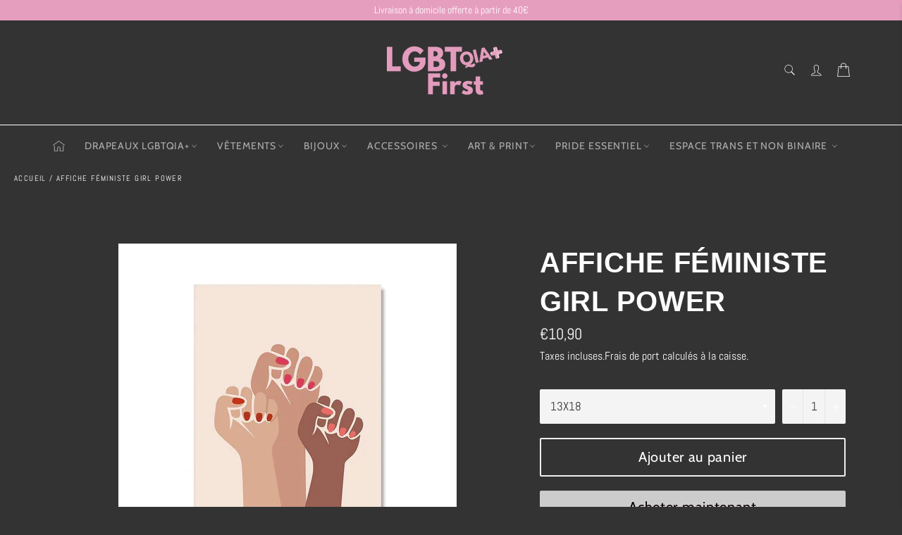

--- FILE ---
content_type: text/html; charset=utf-8
request_url: https://lgbt-first.com/products/affiche-feministe-girl-power
body_size: 39438
content:

<!doctype html><html class="no-js" lang="fr"><head> <meta name="google-site-verification" content="zyMsNTJINQW6BcSklyQZgQ7pAnRGlbpiVrvzNfuX0f4" /> <meta charset="utf-8"> <meta http-equiv="X-UA-Compatible" content="IE=edge,chrome=1"> <meta name="viewport" content="width=device-width,initial-scale=1"> <meta name="theme-color" content="#333333"> <link rel="shortcut icon" href="//lgbt-first.com/cdn/shop/files/favicon_c37b62b0-43f2-418d-b785-10c955e53e62_32x32.png?v=1767294762" type="image/png"><link rel="canonical" href="https://lgbt-first.com/products/affiche-feministe-girl-power"> <title> Affiche Féministe Girl Power &vert; LGBT First </title> <meta name="description" content="Craquez pour cette affiche points levés représentant le gril power, elle embellira votre décoration intérieure"><!-- /snippets/social-meta-tags.liquid --><meta property="og:site_name" content="LGBT First"><meta property="og:url" content="https://lgbt-first.com/products/affiche-feministe-girl-power"><meta property="og:title" content="Affiche Féministe Girl Power"><meta property="og:type" content="product"><meta property="og:description" content="Craquez pour cette affiche points levés représentant le gril power, elle embellira votre décoration intérieure"> <meta property="og:price:amount" content="10,90"> <meta property="og:price:currency" content="EUR"><meta property="og:image" content="http://lgbt-first.com/cdn/shop/products/affiche-feministe-girl-power_1200x1200.jpg?v=1615882799"><meta property="og:image:secure_url" content="https://lgbt-first.com/cdn/shop/products/affiche-feministe-girl-power_1200x1200.jpg?v=1615882799"> <meta name="twitter:site" content="@https://twitter.com"><meta name="twitter:card" content="summary_large_image"><meta name="twitter:title" content="Affiche Féministe Girl Power"><meta name="twitter:description" content="Craquez pour cette affiche points levés représentant le gril power, elle embellira votre décoration intérieure"> <script>document.documentElement.className = document.documentElement.className.replace('no-js', 'js');</script>  <link rel="stylesheet preload" href="//lgbt-first.com/cdn/shop/t/10/assets/theme.scss.css?v=81566713976484109531767293336" as="style" onload="this.onload=null;this.rel='stylesheet'"><script>window.theme = window.theme || {};theme.strings = { stockAvailable: "1 restant", addToCart: "Ajouter au panier", soldOut: "Épuisé", unavailable: "Non disponible", noStockAvailable: "L\u0026#39;article n\u0026#39;a pu être ajouté à votre panier car il n\u0026#39;y en a pas assez en stock.", willNotShipUntil: "Sera expédié après [date]", willBeInStockAfter: "Sera en stock à compter de [date]", totalCartDiscount: "Vous économisez [savings]", addressError: "Vous ne trouvez pas cette adresse", addressNoResults: "Aucun résultat pour cette adresse", addressQueryLimit: "Vous avez dépassé la limite de Google utilisation de l'API. Envisager la mise à niveau à un \u003ca href=\"https:\/\/developers.google.com\/maps\/premium\/usage-limits\"\u003erégime spécial\u003c\/a\u003e.", authError: "Il y avait un problème authentifier votre compte Google Maps API.", slideNumber: "Faire glisser [slide_number], en cours"};var themeInfo = 'lgbt-first.myshopify.com'; </script> <script> window.theme = window.theme || {}; theme.moneyFormat = "€{{amount_with_comma_separator}}";</script> <script>window.performance && window.performance.mark && window.performance.mark('shopify.content_for_header.start');</script><meta name="google-site-verification" content="yhwkEw-QqXMaWPjKh8o1aGOskg02AxUkINCrG0cfNmg"><meta id="shopify-digital-wallet" name="shopify-digital-wallet" content="/4575559729/digital_wallets/dialog"><meta name="shopify-checkout-api-token" content="d5ce4bda2525333de9c7d8469e1281c9"><meta id="in-context-paypal-metadata" data-shop-id="4575559729" data-venmo-supported="false" data-environment="production" data-locale="fr_FR" data-paypal-v4="true" data-currency="EUR"><link rel="alternate" type="application/json+oembed" href="https://lgbt-first.com/products/affiche-feministe-girl-power.oembed"><script async="async" src="/checkouts/internal/preloads.js?locale=fr-FR"></script><link rel="preconnect" href="https://shop.app" crossorigin="anonymous"><script async="async" src="https://shop.app/checkouts/internal/preloads.js?locale=fr-FR&shop_id=4575559729" crossorigin="anonymous"></script><script id="apple-pay-shop-capabilities" type="application/json">{"shopId":4575559729,"countryCode":"FR","currencyCode":"EUR","merchantCapabilities":["supports3DS"],"merchantId":"gid:\/\/shopify\/Shop\/4575559729","merchantName":"LGBT First","requiredBillingContactFields":["postalAddress","email","phone"],"requiredShippingContactFields":["postalAddress","email","phone"],"shippingType":"shipping","supportedNetworks":["visa","masterCard","amex","maestro"],"total":{"type":"pending","label":"LGBT First","amount":"1.00"},"shopifyPaymentsEnabled":true,"supportsSubscriptions":true}</script><script id="shopify-features" type="application/json">{"accessToken":"d5ce4bda2525333de9c7d8469e1281c9","betas":["rich-media-storefront-analytics"],"domain":"lgbt-first.com","predictiveSearch":true,"shopId":4575559729,"locale":"fr"}</script><script>var Shopify = Shopify || {};Shopify.shop = "lgbt-first.myshopify.com";Shopify.locale = "fr";Shopify.currency = {"active":"EUR","rate":"1.0"};Shopify.country = "FR";Shopify.theme = {"name":"lgbt first theme","id":126694260921,"schema_name":"Billionaire Theme","schema_version":"3.4","theme_store_id":null,"role":"main"};Shopify.theme.handle = "null";Shopify.theme.style = {"id":null,"handle":null};Shopify.cdnHost = "lgbt-first.com/cdn";Shopify.routes = Shopify.routes || {};Shopify.routes.root = "/";</script><script type="module">!function(o){(o.Shopify=o.Shopify||{}).modules=!0}(window);</script><script>!function(o){function n(){var o=[];function n(){o.push(Array.prototype.slice.apply(arguments))}return n.q=o,n}var t=o.Shopify=o.Shopify||{};t.loadFeatures=n(),t.autoloadFeatures=n()}(window);</script><script> window.ShopifyPay = window.ShopifyPay || {}; window.ShopifyPay.apiHost = "shop.app\/pay"; window.ShopifyPay.redirectState = null;</script><script id="shop-js-analytics" type="application/json">{"pageType":"product"}</script><script defer="defer" async type="module" src="//lgbt-first.com/cdn/shopifycloud/shop-js/modules/v2/client.init-shop-cart-sync_INwxTpsh.fr.esm.js"></script><script defer="defer" async type="module" src="//lgbt-first.com/cdn/shopifycloud/shop-js/modules/v2/chunk.common_YNAa1F1g.esm.js"></script><script type="module"> await import("//lgbt-first.com/cdn/shopifycloud/shop-js/modules/v2/client.init-shop-cart-sync_INwxTpsh.fr.esm.js");await import("//lgbt-first.com/cdn/shopifycloud/shop-js/modules/v2/chunk.common_YNAa1F1g.esm.js"); window.Shopify.SignInWithShop?.initShopCartSync?.({"fedCMEnabled":true,"windoidEnabled":true});</script><script> window.Shopify = window.Shopify || {}; if (!window.Shopify.featureAssets) window.Shopify.featureAssets = {}; window.Shopify.featureAssets['shop-js'] = {"shop-cart-sync":["modules/v2/client.shop-cart-sync_BVs4vSl-.fr.esm.js","modules/v2/chunk.common_YNAa1F1g.esm.js"],"init-fed-cm":["modules/v2/client.init-fed-cm_CEmYoMXU.fr.esm.js","modules/v2/chunk.common_YNAa1F1g.esm.js"],"shop-button":["modules/v2/client.shop-button_BhVpOdEY.fr.esm.js","modules/v2/chunk.common_YNAa1F1g.esm.js"],"init-windoid":["modules/v2/client.init-windoid_DVncJssP.fr.esm.js","modules/v2/chunk.common_YNAa1F1g.esm.js"],"shop-cash-offers":["modules/v2/client.shop-cash-offers_CD5ChB-w.fr.esm.js","modules/v2/chunk.common_YNAa1F1g.esm.js","modules/v2/chunk.modal_DXhkN-5p.esm.js"],"shop-toast-manager":["modules/v2/client.shop-toast-manager_CMZA41xP.fr.esm.js","modules/v2/chunk.common_YNAa1F1g.esm.js"],"init-shop-email-lookup-coordinator":["modules/v2/client.init-shop-email-lookup-coordinator_Dxg3Qq63.fr.esm.js","modules/v2/chunk.common_YNAa1F1g.esm.js"],"pay-button":["modules/v2/client.pay-button_CApwTr-J.fr.esm.js","modules/v2/chunk.common_YNAa1F1g.esm.js"],"avatar":["modules/v2/client.avatar_BTnouDA3.fr.esm.js"],"init-shop-cart-sync":["modules/v2/client.init-shop-cart-sync_INwxTpsh.fr.esm.js","modules/v2/chunk.common_YNAa1F1g.esm.js"],"shop-login-button":["modules/v2/client.shop-login-button_Ctct7BR2.fr.esm.js","modules/v2/chunk.common_YNAa1F1g.esm.js","modules/v2/chunk.modal_DXhkN-5p.esm.js"],"init-customer-accounts-sign-up":["modules/v2/client.init-customer-accounts-sign-up_DTysEz83.fr.esm.js","modules/v2/client.shop-login-button_Ctct7BR2.fr.esm.js","modules/v2/chunk.common_YNAa1F1g.esm.js","modules/v2/chunk.modal_DXhkN-5p.esm.js"],"init-shop-for-new-customer-accounts":["modules/v2/client.init-shop-for-new-customer-accounts_wbmNjFX3.fr.esm.js","modules/v2/client.shop-login-button_Ctct7BR2.fr.esm.js","modules/v2/chunk.common_YNAa1F1g.esm.js","modules/v2/chunk.modal_DXhkN-5p.esm.js"],"init-customer-accounts":["modules/v2/client.init-customer-accounts_DqpN27KS.fr.esm.js","modules/v2/client.shop-login-button_Ctct7BR2.fr.esm.js","modules/v2/chunk.common_YNAa1F1g.esm.js","modules/v2/chunk.modal_DXhkN-5p.esm.js"],"shop-follow-button":["modules/v2/client.shop-follow-button_CBz8VXaE.fr.esm.js","modules/v2/chunk.common_YNAa1F1g.esm.js","modules/v2/chunk.modal_DXhkN-5p.esm.js"],"lead-capture":["modules/v2/client.lead-capture_Bo6pQGej.fr.esm.js","modules/v2/chunk.common_YNAa1F1g.esm.js","modules/v2/chunk.modal_DXhkN-5p.esm.js"],"checkout-modal":["modules/v2/client.checkout-modal_B_8gz53b.fr.esm.js","modules/v2/chunk.common_YNAa1F1g.esm.js","modules/v2/chunk.modal_DXhkN-5p.esm.js"],"shop-login":["modules/v2/client.shop-login_CTIGRVE1.fr.esm.js","modules/v2/chunk.common_YNAa1F1g.esm.js","modules/v2/chunk.modal_DXhkN-5p.esm.js"],"payment-terms":["modules/v2/client.payment-terms_BUSo56Mg.fr.esm.js","modules/v2/chunk.common_YNAa1F1g.esm.js","modules/v2/chunk.modal_DXhkN-5p.esm.js"]};</script><script>(function() { var isLoaded = false; function asyncLoad() {if (isLoaded) return;isLoaded = true;var urls = ["https:\/\/cdn.ryviu.com\/v\/static\/js\/app.js?shop=lgbt-first.myshopify.com","https:\/\/intg.snapchat.com\/shopify\/shopify-scevent-init.js?id=6a5bae1f-c966-4801-9f7b-c6c9b392022c\u0026shop=lgbt-first.myshopify.com","\/\/cdn.shopify.com\/proxy\/8c587a752e72b3e688b09e5ef77075fe1b0b6e53c29563d9d2381850ef71ee17\/static.cdn.printful.com\/static\/js\/external\/shopify-product-customizer.js?v=0.28\u0026shop=lgbt-first.myshopify.com\u0026sp-cache-control=cHVibGljLCBtYXgtYWdlPTkwMA","https:\/\/cdn.hextom.com\/js\/eventpromotionbar.js?shop=lgbt-first.myshopify.com"];for (var i = 0; i < urls.length; i++) { var s = document.createElement('script'); s.type = 'text/javascript'; s.async = true; s.src = urls[i]; var x = document.getElementsByTagName('script')[0]; x.parentNode.insertBefore(s, x);} }; if(window.attachEvent) {window.attachEvent('onload', asyncLoad); } else {window.addEventListener('load', asyncLoad, false); }})();</script><script id="__st">var __st={"a":4575559729,"offset":3600,"reqid":"5ce4e7c3-8127-4c11-8c7b-b936531b7386-1769013013","pageurl":"lgbt-first.com\/products\/affiche-feministe-girl-power","u":"5b023ef335c6","p":"product","rtyp":"product","rid":6584898584761};</script><script>window.ShopifyPaypalV4VisibilityTracking = true;</script><script id="captcha-bootstrap">!function(){'use strict';const t='contact',e='account',n='new_comment',o=[[t,t],['blogs',n],['comments',n],[t,'customer']],c=[[e,'customer_login'],[e,'guest_login'],[e,'recover_customer_password'],[e,'create_customer']],r=t=>t.map((([t,e])=>`form[action*='/${t}']:not([data-nocaptcha='true']) input[name='form_type'][value='${e}']`)).join(','),a=t=>()=>t?[...document.querySelectorAll(t)].map((t=>t.form)):[];function s(){const t=[...o],e=r(t);return a(e)}const i='password',u='form_key',d=['recaptcha-v3-token','g-recaptcha-response','h-captcha-response',i],f=()=>{try{return window.sessionStorage}catch{return}},m='__shopify_v',_=t=>t.elements[u];function p(t,e,n=!1){try{const o=window.sessionStorage,c=JSON.parse(o.getItem(e)),{data:r}=function(t){const{data:e,action:n}=t;return t[m]||n?{data:e,action:n}:{data:t,action:n}}(c);for(const[e,n]of Object.entries(r))t.elements[e]&&(t.elements[e].value=n);n&&o.removeItem(e)}catch(o){console.error('form repopulation failed',{error:o})}}const l='form_type',E='cptcha';function T(t){t.dataset[E]=!0}const w=window,h=w.document,L='Shopify',v='ce_forms',y='captcha';let A=!1;((t,e)=>{const n=(g='f06e6c50-85a8-45c8-87d0-21a2b65856fe',I='https://cdn.shopify.com/shopifycloud/storefront-forms-hcaptcha/ce_storefront_forms_captcha_hcaptcha.v1.5.2.iife.js',D={infoText:'Protégé par hCaptcha',privacyText:'Confidentialité',termsText:'Conditions'},(t,e,n)=>{const o=w[L][v],c=o.bindForm;if(c)return c(t,g,e,D).then(n);var r;o.q.push([[t,g,e,D],n]),r=I,A||(h.body.append(Object.assign(h.createElement('script'),{id:'captcha-provider',async:!0,src:r})),A=!0)});var g,I,D;w[L]=w[L]||{},w[L][v]=w[L][v]||{},w[L][v].q=[],w[L][y]=w[L][y]||{},w[L][y].protect=function(t,e){n(t,void 0,e),T(t)},Object.freeze(w[L][y]),function(t,e,n,w,h,L){const[v,y,A,g]=function(t,e,n){const i=e?o:[],u=t?c:[],d=[...i,...u],f=r(d),m=r(i),_=r(d.filter((([t,e])=>n.includes(e))));return[a(f),a(m),a(_),s()]}(w,h,L),I=t=>{const e=t.target;return e instanceof HTMLFormElement?e:e&&e.form},D=t=>v().includes(t);t.addEventListener('submit',(t=>{const e=I(t);if(!e)return;const n=D(e)&&!e.dataset.hcaptchaBound&&!e.dataset.recaptchaBound,o=_(e),c=g().includes(e)&&(!o||!o.value);(n||c)&&t.preventDefault(),c&&!n&&(function(t){try{if(!f())return;!function(t){const e=f();if(!e)return;const n=_(t);if(!n)return;const o=n.value;o&&e.removeItem(o)}(t);const e=Array.from(Array(32),(()=>Math.random().toString(36)[2])).join('');!function(t,e){_(t)||t.append(Object.assign(document.createElement('input'),{type:'hidden',name:u})),t.elements[u].value=e}(t,e),function(t,e){const n=f();if(!n)return;const o=[...t.querySelectorAll(`input[type='${i}']`)].map((({name:t})=>t)),c=[...d,...o],r={};for(const[a,s]of new FormData(t).entries())c.includes(a)||(r[a]=s);n.setItem(e,JSON.stringify({[m]:1,action:t.action,data:r}))}(t,e)}catch(e){console.error('failed to persist form',e)}}(e),e.submit())}));const S=(t,e)=>{t&&!t.dataset[E]&&(n(t,e.some((e=>e===t))),T(t))};for(const o of['focusin','change'])t.addEventListener(o,(t=>{const e=I(t);D(e)&&S(e,y())}));const B=e.get('form_key'),M=e.get(l),P=B&&M;t.addEventListener('DOMContentLoaded',(()=>{const t=y();if(P)for(const e of t)e.elements[l].value===M&&p(e,B);[...new Set([...A(),...v().filter((t=>'true'===t.dataset.shopifyCaptcha))])].forEach((e=>S(e,t)))}))}(h,new URLSearchParams(w.location.search),n,t,e,['guest_login'])})(!0,!0)}();</script><script integrity="sha256-4kQ18oKyAcykRKYeNunJcIwy7WH5gtpwJnB7kiuLZ1E=" data-source-attribution="shopify.loadfeatures" defer="defer" src="//lgbt-first.com/cdn/shopifycloud/storefront/assets/storefront/load_feature-a0a9edcb.js" crossorigin="anonymous"></script><script crossorigin="anonymous" defer="defer" src="//lgbt-first.com/cdn/shopifycloud/storefront/assets/shopify_pay/storefront-65b4c6d7.js?v=20250812"></script><script data-source-attribution="shopify.dynamic_checkout.dynamic.init">var Shopify=Shopify||{};Shopify.PaymentButton=Shopify.PaymentButton||{isStorefrontPortableWallets:!0,init:function(){window.Shopify.PaymentButton.init=function(){};var t=document.createElement("script");t.src="https://lgbt-first.com/cdn/shopifycloud/portable-wallets/latest/portable-wallets.fr.js",t.type="module",document.head.appendChild(t)}};</script><script data-source-attribution="shopify.dynamic_checkout.buyer_consent"> function portableWalletsHideBuyerConsent(e){var t=document.getElementById("shopify-buyer-consent"),n=document.getElementById("shopify-subscription-policy-button");t&&n&&(t.classList.add("hidden"),t.setAttribute("aria-hidden","true"),n.removeEventListener("click",e))}function portableWalletsShowBuyerConsent(e){var t=document.getElementById("shopify-buyer-consent"),n=document.getElementById("shopify-subscription-policy-button");t&&n&&(t.classList.remove("hidden"),t.removeAttribute("aria-hidden"),n.addEventListener("click",e))}window.Shopify?.PaymentButton&&(window.Shopify.PaymentButton.hideBuyerConsent=portableWalletsHideBuyerConsent,window.Shopify.PaymentButton.showBuyerConsent=portableWalletsShowBuyerConsent);</script><script> function portableWalletsCleanup(e){e&&e.src&&console.error("Failed to load portable wallets script "+e.src);var t=document.querySelectorAll("shopify-accelerated-checkout .shopify-payment-button__skeleton, shopify-accelerated-checkout-cart .wallet-cart-button__skeleton"),e=document.getElementById("shopify-buyer-consent");for(let e=0;e<t.length;e++)t[e].remove();e&&e.remove()}function portableWalletsNotLoadedAsModule(e){e instanceof ErrorEvent&&"string"==typeof e.message&&e.message.includes("import.meta")&&"string"==typeof e.filename&&e.filename.includes("portable-wallets")&&(window.removeEventListener("error",portableWalletsNotLoadedAsModule),window.Shopify.PaymentButton.failedToLoad=e,"loading"===document.readyState?document.addEventListener("DOMContentLoaded",window.Shopify.PaymentButton.init):window.Shopify.PaymentButton.init())}window.addEventListener("error",portableWalletsNotLoadedAsModule);</script><script type="module" src="https://lgbt-first.com/cdn/shopifycloud/portable-wallets/latest/portable-wallets.fr.js" onError="portableWalletsCleanup(this)" crossorigin="anonymous"></script><script nomodule> document.addEventListener("DOMContentLoaded", portableWalletsCleanup);</script><script id='scb4127' type='text/javascript' async='' src='https://lgbt-first.com/cdn/shopifycloud/privacy-banner/storefront-banner.js'></script><link id="shopify-accelerated-checkout-styles" rel="stylesheet" media="screen" href="https://lgbt-first.com/cdn/shopifycloud/portable-wallets/latest/accelerated-checkout-backwards-compat.css" crossorigin="anonymous">
<style id="shopify-accelerated-checkout-cart">
        #shopify-buyer-consent {
  margin-top: 1em;
  display: inline-block;
  width: 100%;
}

#shopify-buyer-consent.hidden {
  display: none;
}

#shopify-subscription-policy-button {
  background: none;
  border: none;
  padding: 0;
  text-decoration: underline;
  font-size: inherit;
  cursor: pointer;
}

#shopify-subscription-policy-button::before {
  box-shadow: none;
}

      </style>

<script>window.performance && window.performance.mark && window.performance.mark('shopify.content_for_header.end');</script> <meta name="google-site-verification" content="uzi5CI_Wtbx4aBqHT0QbH7jEUiihg6jd2OITAh6nX9c" /><!-- BEGIN app block: shopify://apps/klaviyo-email-marketing-sms/blocks/klaviyo-onsite-embed/2632fe16-c075-4321-a88b-50b567f42507 -->












  <script async src="https://static.klaviyo.com/onsite/js/WwjG3u/klaviyo.js?company_id=WwjG3u"></script>
  <script>!function(){if(!window.klaviyo){window._klOnsite=window._klOnsite||[];try{window.klaviyo=new Proxy({},{get:function(n,i){return"push"===i?function(){var n;(n=window._klOnsite).push.apply(n,arguments)}:function(){for(var n=arguments.length,o=new Array(n),w=0;w<n;w++)o[w]=arguments[w];var t="function"==typeof o[o.length-1]?o.pop():void 0,e=new Promise((function(n){window._klOnsite.push([i].concat(o,[function(i){t&&t(i),n(i)}]))}));return e}}})}catch(n){window.klaviyo=window.klaviyo||[],window.klaviyo.push=function(){var n;(n=window._klOnsite).push.apply(n,arguments)}}}}();</script>

  
    <script id="viewed_product">
      if (item == null) {
        var _learnq = _learnq || [];

        var MetafieldReviews = null
        var MetafieldYotpoRating = null
        var MetafieldYotpoCount = null
        var MetafieldLooxRating = null
        var MetafieldLooxCount = null
        var okendoProduct = null
        var okendoProductReviewCount = null
        var okendoProductReviewAverageValue = null
        try {
          // The following fields are used for Customer Hub recently viewed in order to add reviews.
          // This information is not part of __kla_viewed. Instead, it is part of __kla_viewed_reviewed_items
          MetafieldReviews = {};
          MetafieldYotpoRating = null
          MetafieldYotpoCount = null
          MetafieldLooxRating = null
          MetafieldLooxCount = null

          okendoProduct = null
          // If the okendo metafield is not legacy, it will error, which then requires the new json formatted data
          if (okendoProduct && 'error' in okendoProduct) {
            okendoProduct = null
          }
          okendoProductReviewCount = okendoProduct ? okendoProduct.reviewCount : null
          okendoProductReviewAverageValue = okendoProduct ? okendoProduct.reviewAverageValue : null
        } catch (error) {
          console.error('Error in Klaviyo onsite reviews tracking:', error);
        }

        var item = {
          Name: "Affiche Féministe Girl Power",
          ProductID: 6584898584761,
          Categories: ["Affiches et posters","Affiches et posters féministes"],
          ImageURL: "https://lgbt-first.com/cdn/shop/products/affiche-feministe-girl-power_grande.jpg?v=1615882799",
          URL: "https://lgbt-first.com/products/affiche-feministe-girl-power",
          Brand: "LGBT first",
          Price: "€10,90",
          Value: "10,90",
          CompareAtPrice: "€0,00"
        };
        _learnq.push(['track', 'Viewed Product', item]);
        _learnq.push(['trackViewedItem', {
          Title: item.Name,
          ItemId: item.ProductID,
          Categories: item.Categories,
          ImageUrl: item.ImageURL,
          Url: item.URL,
          Metadata: {
            Brand: item.Brand,
            Price: item.Price,
            Value: item.Value,
            CompareAtPrice: item.CompareAtPrice
          },
          metafields:{
            reviews: MetafieldReviews,
            yotpo:{
              rating: MetafieldYotpoRating,
              count: MetafieldYotpoCount,
            },
            loox:{
              rating: MetafieldLooxRating,
              count: MetafieldLooxCount,
            },
            okendo: {
              rating: okendoProductReviewAverageValue,
              count: okendoProductReviewCount,
            }
          }
        }]);
      }
    </script>
  




  <script>
    window.klaviyoReviewsProductDesignMode = false
  </script>







<!-- END app block --><script src="https://cdn.shopify.com/extensions/019bdfe7-bee0-7d3a-bea0-2bbc4fc617e4/opus-cart-drawer-cart-upsell-3009/assets/opus-common.js" type="text/javascript" defer="defer"></script>
<link href="https://monorail-edge.shopifysvc.com" rel="dns-prefetch">
<script>(function(){if ("sendBeacon" in navigator && "performance" in window) {try {var session_token_from_headers = performance.getEntriesByType('navigation')[0].serverTiming.find(x => x.name == '_s').description;} catch {var session_token_from_headers = undefined;}var session_cookie_matches = document.cookie.match(/_shopify_s=([^;]*)/);var session_token_from_cookie = session_cookie_matches && session_cookie_matches.length === 2 ? session_cookie_matches[1] : "";var session_token = session_token_from_headers || session_token_from_cookie || "";function handle_abandonment_event(e) {var entries = performance.getEntries().filter(function(entry) {return /monorail-edge.shopifysvc.com/.test(entry.name);});if (!window.abandonment_tracked && entries.length === 0) {window.abandonment_tracked = true;var currentMs = Date.now();var navigation_start = performance.timing.navigationStart;var payload = {shop_id: 4575559729,url: window.location.href,navigation_start,duration: currentMs - navigation_start,session_token,page_type: "product"};window.navigator.sendBeacon("https://monorail-edge.shopifysvc.com/v1/produce", JSON.stringify({schema_id: "online_store_buyer_site_abandonment/1.1",payload: payload,metadata: {event_created_at_ms: currentMs,event_sent_at_ms: currentMs}}));}}window.addEventListener('pagehide', handle_abandonment_event);}}());</script>
<script id="web-pixels-manager-setup">(function e(e,d,r,n,o){if(void 0===o&&(o={}),!Boolean(null===(a=null===(i=window.Shopify)||void 0===i?void 0:i.analytics)||void 0===a?void 0:a.replayQueue)){var i,a;window.Shopify=window.Shopify||{};var t=window.Shopify;t.analytics=t.analytics||{};var s=t.analytics;s.replayQueue=[],s.publish=function(e,d,r){return s.replayQueue.push([e,d,r]),!0};try{self.performance.mark("wpm:start")}catch(e){}var l=function(){var e={modern:/Edge?\/(1{2}[4-9]|1[2-9]\d|[2-9]\d{2}|\d{4,})\.\d+(\.\d+|)|Firefox\/(1{2}[4-9]|1[2-9]\d|[2-9]\d{2}|\d{4,})\.\d+(\.\d+|)|Chrom(ium|e)\/(9{2}|\d{3,})\.\d+(\.\d+|)|(Maci|X1{2}).+ Version\/(15\.\d+|(1[6-9]|[2-9]\d|\d{3,})\.\d+)([,.]\d+|)( \(\w+\)|)( Mobile\/\w+|) Safari\/|Chrome.+OPR\/(9{2}|\d{3,})\.\d+\.\d+|(CPU[ +]OS|iPhone[ +]OS|CPU[ +]iPhone|CPU IPhone OS|CPU iPad OS)[ +]+(15[._]\d+|(1[6-9]|[2-9]\d|\d{3,})[._]\d+)([._]\d+|)|Android:?[ /-](13[3-9]|1[4-9]\d|[2-9]\d{2}|\d{4,})(\.\d+|)(\.\d+|)|Android.+Firefox\/(13[5-9]|1[4-9]\d|[2-9]\d{2}|\d{4,})\.\d+(\.\d+|)|Android.+Chrom(ium|e)\/(13[3-9]|1[4-9]\d|[2-9]\d{2}|\d{4,})\.\d+(\.\d+|)|SamsungBrowser\/([2-9]\d|\d{3,})\.\d+/,legacy:/Edge?\/(1[6-9]|[2-9]\d|\d{3,})\.\d+(\.\d+|)|Firefox\/(5[4-9]|[6-9]\d|\d{3,})\.\d+(\.\d+|)|Chrom(ium|e)\/(5[1-9]|[6-9]\d|\d{3,})\.\d+(\.\d+|)([\d.]+$|.*Safari\/(?![\d.]+ Edge\/[\d.]+$))|(Maci|X1{2}).+ Version\/(10\.\d+|(1[1-9]|[2-9]\d|\d{3,})\.\d+)([,.]\d+|)( \(\w+\)|)( Mobile\/\w+|) Safari\/|Chrome.+OPR\/(3[89]|[4-9]\d|\d{3,})\.\d+\.\d+|(CPU[ +]OS|iPhone[ +]OS|CPU[ +]iPhone|CPU IPhone OS|CPU iPad OS)[ +]+(10[._]\d+|(1[1-9]|[2-9]\d|\d{3,})[._]\d+)([._]\d+|)|Android:?[ /-](13[3-9]|1[4-9]\d|[2-9]\d{2}|\d{4,})(\.\d+|)(\.\d+|)|Mobile Safari.+OPR\/([89]\d|\d{3,})\.\d+\.\d+|Android.+Firefox\/(13[5-9]|1[4-9]\d|[2-9]\d{2}|\d{4,})\.\d+(\.\d+|)|Android.+Chrom(ium|e)\/(13[3-9]|1[4-9]\d|[2-9]\d{2}|\d{4,})\.\d+(\.\d+|)|Android.+(UC? ?Browser|UCWEB|U3)[ /]?(15\.([5-9]|\d{2,})|(1[6-9]|[2-9]\d|\d{3,})\.\d+)\.\d+|SamsungBrowser\/(5\.\d+|([6-9]|\d{2,})\.\d+)|Android.+MQ{2}Browser\/(14(\.(9|\d{2,})|)|(1[5-9]|[2-9]\d|\d{3,})(\.\d+|))(\.\d+|)|K[Aa][Ii]OS\/(3\.\d+|([4-9]|\d{2,})\.\d+)(\.\d+|)/},d=e.modern,r=e.legacy,n=navigator.userAgent;return n.match(d)?"modern":n.match(r)?"legacy":"unknown"}(),u="modern"===l?"modern":"legacy",c=(null!=n?n:{modern:"",legacy:""})[u],f=function(e){return[e.baseUrl,"/wpm","/b",e.hashVersion,"modern"===e.buildTarget?"m":"l",".js"].join("")}({baseUrl:d,hashVersion:r,buildTarget:u}),m=function(e){var d=e.version,r=e.bundleTarget,n=e.surface,o=e.pageUrl,i=e.monorailEndpoint;return{emit:function(e){var a=e.status,t=e.errorMsg,s=(new Date).getTime(),l=JSON.stringify({metadata:{event_sent_at_ms:s},events:[{schema_id:"web_pixels_manager_load/3.1",payload:{version:d,bundle_target:r,page_url:o,status:a,surface:n,error_msg:t},metadata:{event_created_at_ms:s}}]});if(!i)return console&&console.warn&&console.warn("[Web Pixels Manager] No Monorail endpoint provided, skipping logging."),!1;try{return self.navigator.sendBeacon.bind(self.navigator)(i,l)}catch(e){}var u=new XMLHttpRequest;try{return u.open("POST",i,!0),u.setRequestHeader("Content-Type","text/plain"),u.send(l),!0}catch(e){return console&&console.warn&&console.warn("[Web Pixels Manager] Got an unhandled error while logging to Monorail."),!1}}}}({version:r,bundleTarget:l,surface:e.surface,pageUrl:self.location.href,monorailEndpoint:e.monorailEndpoint});try{o.browserTarget=l,function(e){var d=e.src,r=e.async,n=void 0===r||r,o=e.onload,i=e.onerror,a=e.sri,t=e.scriptDataAttributes,s=void 0===t?{}:t,l=document.createElement("script"),u=document.querySelector("head"),c=document.querySelector("body");if(l.async=n,l.src=d,a&&(l.integrity=a,l.crossOrigin="anonymous"),s)for(var f in s)if(Object.prototype.hasOwnProperty.call(s,f))try{l.dataset[f]=s[f]}catch(e){}if(o&&l.addEventListener("load",o),i&&l.addEventListener("error",i),u)u.appendChild(l);else{if(!c)throw new Error("Did not find a head or body element to append the script");c.appendChild(l)}}({src:f,async:!0,onload:function(){if(!function(){var e,d;return Boolean(null===(d=null===(e=window.Shopify)||void 0===e?void 0:e.analytics)||void 0===d?void 0:d.initialized)}()){var d=window.webPixelsManager.init(e)||void 0;if(d){var r=window.Shopify.analytics;r.replayQueue.forEach((function(e){var r=e[0],n=e[1],o=e[2];d.publishCustomEvent(r,n,o)})),r.replayQueue=[],r.publish=d.publishCustomEvent,r.visitor=d.visitor,r.initialized=!0}}},onerror:function(){return m.emit({status:"failed",errorMsg:"".concat(f," has failed to load")})},sri:function(e){var d=/^sha384-[A-Za-z0-9+/=]+$/;return"string"==typeof e&&d.test(e)}(c)?c:"",scriptDataAttributes:o}),m.emit({status:"loading"})}catch(e){m.emit({status:"failed",errorMsg:(null==e?void 0:e.message)||"Unknown error"})}}})({shopId: 4575559729,storefrontBaseUrl: "https://lgbt-first.com",extensionsBaseUrl: "https://extensions.shopifycdn.com/cdn/shopifycloud/web-pixels-manager",monorailEndpoint: "https://monorail-edge.shopifysvc.com/unstable/produce_batch",surface: "storefront-renderer",enabledBetaFlags: ["2dca8a86"],webPixelsConfigList: [{"id":"3565650245","configuration":"{\"storeIdentity\":\"lgbt-first.myshopify.com\",\"baseURL\":\"https:\\\/\\\/api.printful.com\\\/shopify-pixels\"}","eventPayloadVersion":"v1","runtimeContext":"STRICT","scriptVersion":"74f275712857ab41bea9d998dcb2f9da","type":"APP","apiClientId":156624,"privacyPurposes":["ANALYTICS","MARKETING","SALE_OF_DATA"],"dataSharingAdjustments":{"protectedCustomerApprovalScopes":["read_customer_address","read_customer_email","read_customer_name","read_customer_personal_data","read_customer_phone"]}},{"id":"2977268037","configuration":"{\"config\":\"{\\\"google_tag_ids\\\":[\\\"G-4V1254XEQE\\\",\\\"GT-T9HSTVC2\\\"],\\\"target_country\\\":\\\"ZZ\\\",\\\"gtag_events\\\":[{\\\"type\\\":\\\"search\\\",\\\"action_label\\\":\\\"G-4V1254XEQE\\\"},{\\\"type\\\":\\\"begin_checkout\\\",\\\"action_label\\\":\\\"G-4V1254XEQE\\\"},{\\\"type\\\":\\\"view_item\\\",\\\"action_label\\\":[\\\"G-4V1254XEQE\\\",\\\"MC-Z3G2TY73TH\\\"]},{\\\"type\\\":\\\"purchase\\\",\\\"action_label\\\":[\\\"G-4V1254XEQE\\\",\\\"MC-Z3G2TY73TH\\\"]},{\\\"type\\\":\\\"page_view\\\",\\\"action_label\\\":[\\\"G-4V1254XEQE\\\",\\\"MC-Z3G2TY73TH\\\"]},{\\\"type\\\":\\\"add_payment_info\\\",\\\"action_label\\\":\\\"G-4V1254XEQE\\\"},{\\\"type\\\":\\\"add_to_cart\\\",\\\"action_label\\\":\\\"G-4V1254XEQE\\\"}],\\\"enable_monitoring_mode\\\":false}\"}","eventPayloadVersion":"v1","runtimeContext":"OPEN","scriptVersion":"b2a88bafab3e21179ed38636efcd8a93","type":"APP","apiClientId":1780363,"privacyPurposes":[],"dataSharingAdjustments":{"protectedCustomerApprovalScopes":["read_customer_address","read_customer_email","read_customer_name","read_customer_personal_data","read_customer_phone"]}},{"id":"2364178757","configuration":"{\"accountID\":\"selleasy-metrics-track\"}","eventPayloadVersion":"v1","runtimeContext":"STRICT","scriptVersion":"5aac1f99a8ca74af74cea751ede503d2","type":"APP","apiClientId":5519923,"privacyPurposes":[],"dataSharingAdjustments":{"protectedCustomerApprovalScopes":["read_customer_email","read_customer_name","read_customer_personal_data"]}},{"id":"156467525","configuration":"{\"tagID\":\"2613629481051\"}","eventPayloadVersion":"v1","runtimeContext":"STRICT","scriptVersion":"18031546ee651571ed29edbe71a3550b","type":"APP","apiClientId":3009811,"privacyPurposes":["ANALYTICS","MARKETING","SALE_OF_DATA"],"dataSharingAdjustments":{"protectedCustomerApprovalScopes":["read_customer_address","read_customer_email","read_customer_name","read_customer_personal_data","read_customer_phone"]}},{"id":"6553785","configuration":"{\"pixelId\":\"6a5bae1f-c966-4801-9f7b-c6c9b392022c\"}","eventPayloadVersion":"v1","runtimeContext":"STRICT","scriptVersion":"c119f01612c13b62ab52809eb08154bb","type":"APP","apiClientId":2556259,"privacyPurposes":["ANALYTICS","MARKETING","SALE_OF_DATA"],"dataSharingAdjustments":{"protectedCustomerApprovalScopes":["read_customer_address","read_customer_email","read_customer_name","read_customer_personal_data","read_customer_phone"]}},{"id":"189595973","eventPayloadVersion":"v1","runtimeContext":"LAX","scriptVersion":"1","type":"CUSTOM","privacyPurposes":["ANALYTICS"],"name":"Google Analytics tag (migrated)"},{"id":"shopify-app-pixel","configuration":"{}","eventPayloadVersion":"v1","runtimeContext":"STRICT","scriptVersion":"0450","apiClientId":"shopify-pixel","type":"APP","privacyPurposes":["ANALYTICS","MARKETING"]},{"id":"shopify-custom-pixel","eventPayloadVersion":"v1","runtimeContext":"LAX","scriptVersion":"0450","apiClientId":"shopify-pixel","type":"CUSTOM","privacyPurposes":["ANALYTICS","MARKETING"]}],isMerchantRequest: false,initData: {"shop":{"name":"LGBT First","paymentSettings":{"currencyCode":"EUR"},"myshopifyDomain":"lgbt-first.myshopify.com","countryCode":"FR","storefrontUrl":"https:\/\/lgbt-first.com"},"customer":null,"cart":null,"checkout":null,"productVariants":[{"price":{"amount":10.9,"currencyCode":"EUR"},"product":{"title":"Affiche Féministe Girl Power","vendor":"LGBT first","id":"6584898584761","untranslatedTitle":"Affiche Féministe Girl Power","url":"\/products\/affiche-feministe-girl-power","type":""},"id":"39476939882681","image":{"src":"\/\/lgbt-first.com\/cdn\/shop\/products\/affiche-feministe-girl-power.jpg?v=1615882799"},"sku":"","title":"13X18","untranslatedTitle":"13X18"},{"price":{"amount":14.9,"currencyCode":"EUR"},"product":{"title":"Affiche Féministe Girl Power","vendor":"LGBT first","id":"6584898584761","untranslatedTitle":"Affiche Féministe Girl Power","url":"\/products\/affiche-feministe-girl-power","type":""},"id":"39476939915449","image":{"src":"\/\/lgbt-first.com\/cdn\/shop\/products\/affiche-feministe-girl-power.jpg?v=1615882799"},"sku":"","title":"21X30","untranslatedTitle":"21X30"},{"price":{"amount":22.9,"currencyCode":"EUR"},"product":{"title":"Affiche Féministe Girl Power","vendor":"LGBT first","id":"6584898584761","untranslatedTitle":"Affiche Féministe Girl Power","url":"\/products\/affiche-feministe-girl-power","type":""},"id":"39476939948217","image":{"src":"\/\/lgbt-first.com\/cdn\/shop\/products\/affiche-feministe-girl-power.jpg?v=1615882799"},"sku":"","title":"40X60","untranslatedTitle":"40X60"},{"price":{"amount":27.9,"currencyCode":"EUR"},"product":{"title":"Affiche Féministe Girl Power","vendor":"LGBT first","id":"6584898584761","untranslatedTitle":"Affiche Féministe Girl Power","url":"\/products\/affiche-feministe-girl-power","type":""},"id":"39476939980985","image":{"src":"\/\/lgbt-first.com\/cdn\/shop\/products\/affiche-feministe-girl-power.jpg?v=1615882799"},"sku":"","title":"50X70","untranslatedTitle":"50X70"}],"purchasingCompany":null},},"https://lgbt-first.com/cdn","fcfee988w5aeb613cpc8e4bc33m6693e112",{"modern":"","legacy":""},{"shopId":"4575559729","storefrontBaseUrl":"https:\/\/lgbt-first.com","extensionBaseUrl":"https:\/\/extensions.shopifycdn.com\/cdn\/shopifycloud\/web-pixels-manager","surface":"storefront-renderer","enabledBetaFlags":"[\"2dca8a86\"]","isMerchantRequest":"false","hashVersion":"fcfee988w5aeb613cpc8e4bc33m6693e112","publish":"custom","events":"[[\"page_viewed\",{}],[\"product_viewed\",{\"productVariant\":{\"price\":{\"amount\":10.9,\"currencyCode\":\"EUR\"},\"product\":{\"title\":\"Affiche Féministe Girl Power\",\"vendor\":\"LGBT first\",\"id\":\"6584898584761\",\"untranslatedTitle\":\"Affiche Féministe Girl Power\",\"url\":\"\/products\/affiche-feministe-girl-power\",\"type\":\"\"},\"id\":\"39476939882681\",\"image\":{\"src\":\"\/\/lgbt-first.com\/cdn\/shop\/products\/affiche-feministe-girl-power.jpg?v=1615882799\"},\"sku\":\"\",\"title\":\"13X18\",\"untranslatedTitle\":\"13X18\"}}]]"});</script><script>
  window.ShopifyAnalytics = window.ShopifyAnalytics || {};
  window.ShopifyAnalytics.meta = window.ShopifyAnalytics.meta || {};
  window.ShopifyAnalytics.meta.currency = 'EUR';
  var meta = {"product":{"id":6584898584761,"gid":"gid:\/\/shopify\/Product\/6584898584761","vendor":"LGBT first","type":"","handle":"affiche-feministe-girl-power","variants":[{"id":39476939882681,"price":1090,"name":"Affiche Féministe Girl Power - 13X18","public_title":"13X18","sku":""},{"id":39476939915449,"price":1490,"name":"Affiche Féministe Girl Power - 21X30","public_title":"21X30","sku":""},{"id":39476939948217,"price":2290,"name":"Affiche Féministe Girl Power - 40X60","public_title":"40X60","sku":""},{"id":39476939980985,"price":2790,"name":"Affiche Féministe Girl Power - 50X70","public_title":"50X70","sku":""}],"remote":false},"page":{"pageType":"product","resourceType":"product","resourceId":6584898584761,"requestId":"5ce4e7c3-8127-4c11-8c7b-b936531b7386-1769013013"}};
  for (var attr in meta) {
    window.ShopifyAnalytics.meta[attr] = meta[attr];
  }
</script>
<script class="analytics">
  (function () {
    var customDocumentWrite = function(content) {
      var jquery = null;

      if (window.jQuery) {
        jquery = window.jQuery;
      } else if (window.Checkout && window.Checkout.$) {
        jquery = window.Checkout.$;
      }

      if (jquery) {
        jquery('body').append(content);
      }
    };

    var hasLoggedConversion = function(token) {
      if (token) {
        return document.cookie.indexOf('loggedConversion=' + token) !== -1;
      }
      return false;
    }

    var setCookieIfConversion = function(token) {
      if (token) {
        var twoMonthsFromNow = new Date(Date.now());
        twoMonthsFromNow.setMonth(twoMonthsFromNow.getMonth() + 2);

        document.cookie = 'loggedConversion=' + token + '; expires=' + twoMonthsFromNow;
      }
    }

    var trekkie = window.ShopifyAnalytics.lib = window.trekkie = window.trekkie || [];
    if (trekkie.integrations) {
      return;
    }
    trekkie.methods = [
      'identify',
      'page',
      'ready',
      'track',
      'trackForm',
      'trackLink'
    ];
    trekkie.factory = function(method) {
      return function() {
        var args = Array.prototype.slice.call(arguments);
        args.unshift(method);
        trekkie.push(args);
        return trekkie;
      };
    };
    for (var i = 0; i < trekkie.methods.length; i++) {
      var key = trekkie.methods[i];
      trekkie[key] = trekkie.factory(key);
    }
    trekkie.load = function(config) {
      trekkie.config = config || {};
      trekkie.config.initialDocumentCookie = document.cookie;
      var first = document.getElementsByTagName('script')[0];
      var script = document.createElement('script');
      script.type = 'text/javascript';
      script.onerror = function(e) {
        var scriptFallback = document.createElement('script');
        scriptFallback.type = 'text/javascript';
        scriptFallback.onerror = function(error) {
                var Monorail = {
      produce: function produce(monorailDomain, schemaId, payload) {
        var currentMs = new Date().getTime();
        var event = {
          schema_id: schemaId,
          payload: payload,
          metadata: {
            event_created_at_ms: currentMs,
            event_sent_at_ms: currentMs
          }
        };
        return Monorail.sendRequest("https://" + monorailDomain + "/v1/produce", JSON.stringify(event));
      },
      sendRequest: function sendRequest(endpointUrl, payload) {
        // Try the sendBeacon API
        if (window && window.navigator && typeof window.navigator.sendBeacon === 'function' && typeof window.Blob === 'function' && !Monorail.isIos12()) {
          var blobData = new window.Blob([payload], {
            type: 'text/plain'
          });

          if (window.navigator.sendBeacon(endpointUrl, blobData)) {
            return true;
          } // sendBeacon was not successful

        } // XHR beacon

        var xhr = new XMLHttpRequest();

        try {
          xhr.open('POST', endpointUrl);
          xhr.setRequestHeader('Content-Type', 'text/plain');
          xhr.send(payload);
        } catch (e) {
          console.log(e);
        }

        return false;
      },
      isIos12: function isIos12() {
        return window.navigator.userAgent.lastIndexOf('iPhone; CPU iPhone OS 12_') !== -1 || window.navigator.userAgent.lastIndexOf('iPad; CPU OS 12_') !== -1;
      }
    };
    Monorail.produce('monorail-edge.shopifysvc.com',
      'trekkie_storefront_load_errors/1.1',
      {shop_id: 4575559729,
      theme_id: 126694260921,
      app_name: "storefront",
      context_url: window.location.href,
      source_url: "//lgbt-first.com/cdn/s/trekkie.storefront.cd680fe47e6c39ca5d5df5f0a32d569bc48c0f27.min.js"});

        };
        scriptFallback.async = true;
        scriptFallback.src = '//lgbt-first.com/cdn/s/trekkie.storefront.cd680fe47e6c39ca5d5df5f0a32d569bc48c0f27.min.js';
        first.parentNode.insertBefore(scriptFallback, first);
      };
      script.async = true;
      script.src = '//lgbt-first.com/cdn/s/trekkie.storefront.cd680fe47e6c39ca5d5df5f0a32d569bc48c0f27.min.js';
      first.parentNode.insertBefore(script, first);
    };
    trekkie.load(
      {"Trekkie":{"appName":"storefront","development":false,"defaultAttributes":{"shopId":4575559729,"isMerchantRequest":null,"themeId":126694260921,"themeCityHash":"6842461414623160232","contentLanguage":"fr","currency":"EUR","eventMetadataId":"26dd7305-12a2-4f5c-bb68-7e5f93cfa305"},"isServerSideCookieWritingEnabled":true,"monorailRegion":"shop_domain","enabledBetaFlags":["65f19447"]},"Session Attribution":{},"S2S":{"facebookCapiEnabled":false,"source":"trekkie-storefront-renderer","apiClientId":580111}}
    );

    var loaded = false;
    trekkie.ready(function() {
      if (loaded) return;
      loaded = true;

      window.ShopifyAnalytics.lib = window.trekkie;

      var originalDocumentWrite = document.write;
      document.write = customDocumentWrite;
      try { window.ShopifyAnalytics.merchantGoogleAnalytics.call(this); } catch(error) {};
      document.write = originalDocumentWrite;

      window.ShopifyAnalytics.lib.page(null,{"pageType":"product","resourceType":"product","resourceId":6584898584761,"requestId":"5ce4e7c3-8127-4c11-8c7b-b936531b7386-1769013013","shopifyEmitted":true});

      var match = window.location.pathname.match(/checkouts\/(.+)\/(thank_you|post_purchase)/)
      var token = match? match[1]: undefined;
      if (!hasLoggedConversion(token)) {
        setCookieIfConversion(token);
        window.ShopifyAnalytics.lib.track("Viewed Product",{"currency":"EUR","variantId":39476939882681,"productId":6584898584761,"productGid":"gid:\/\/shopify\/Product\/6584898584761","name":"Affiche Féministe Girl Power - 13X18","price":"10.90","sku":"","brand":"LGBT first","variant":"13X18","category":"","nonInteraction":true,"remote":false},undefined,undefined,{"shopifyEmitted":true});
      window.ShopifyAnalytics.lib.track("monorail:\/\/trekkie_storefront_viewed_product\/1.1",{"currency":"EUR","variantId":39476939882681,"productId":6584898584761,"productGid":"gid:\/\/shopify\/Product\/6584898584761","name":"Affiche Féministe Girl Power - 13X18","price":"10.90","sku":"","brand":"LGBT first","variant":"13X18","category":"","nonInteraction":true,"remote":false,"referer":"https:\/\/lgbt-first.com\/products\/affiche-feministe-girl-power"});
      }
    });


        var eventsListenerScript = document.createElement('script');
        eventsListenerScript.async = true;
        eventsListenerScript.src = "//lgbt-first.com/cdn/shopifycloud/storefront/assets/shop_events_listener-3da45d37.js";
        document.getElementsByTagName('head')[0].appendChild(eventsListenerScript);

})();</script>
  <script>
  if (!window.ga || (window.ga && typeof window.ga !== 'function')) {
    window.ga = function ga() {
      (window.ga.q = window.ga.q || []).push(arguments);
      if (window.Shopify && window.Shopify.analytics && typeof window.Shopify.analytics.publish === 'function') {
        window.Shopify.analytics.publish("ga_stub_called", {}, {sendTo: "google_osp_migration"});
      }
      console.error("Shopify's Google Analytics stub called with:", Array.from(arguments), "\nSee https://help.shopify.com/manual/promoting-marketing/pixels/pixel-migration#google for more information.");
    };
    if (window.Shopify && window.Shopify.analytics && typeof window.Shopify.analytics.publish === 'function') {
      window.Shopify.analytics.publish("ga_stub_initialized", {}, {sendTo: "google_osp_migration"});
    }
  }
</script>
<script
  defer
  src="https://lgbt-first.com/cdn/shopifycloud/perf-kit/shopify-perf-kit-3.0.4.min.js"
  data-application="storefront-renderer"
  data-shop-id="4575559729"
  data-render-region="gcp-us-east1"
  data-page-type="product"
  data-theme-instance-id="126694260921"
  data-theme-name="Billionaire Theme"
  data-theme-version="3.4"
  data-monorail-region="shop_domain"
  data-resource-timing-sampling-rate="10"
  data-shs="true"
  data-shs-beacon="true"
  data-shs-export-with-fetch="true"
  data-shs-logs-sample-rate="1"
  data-shs-beacon-endpoint="https://lgbt-first.com/api/collect"
></script>
</head><body class="template-product"><input type="hidden" id="shop-currency" value="EUR"> <input type="hidden" id="shop-with-currency-format" value=""€{{amount_with_comma_separator}} EUR""> <input type="hidden" id="shop-money-format" value=""€{{amount_with_comma_separator}}""> <a class="in-page-link visually-hidden skip-link" href="#MainContent">Passer au contenu </a> <div id="shopify-section-header" class="shopify-section"><style>.site-header__logo img { max-width: 180px;}.site-nav__link { padding: 20px 15px;} /* Two rows Navbar */ ul#SiteNav { white-space: initial; display: block!important; } button#SiteNavCompressed { display: none!important; } .site-header .meganav { z-index: 9!important; } .notification{top: 118px;} @media (max-width: 750px) { .page-container { padding-top: 85px!important; } }</style> <div class="announcement-bar" > Livraison à domicile offerte à partir de 40€</div> <header class="site-header page-element" role="banner" data-section-id="header" data-section-type="header"> <div class="site-header__upper page-width"> <div class="grid grid--table"> <div class="grid__item small--one-quarter medium-up--hide"><button type="button" class="text-link site-header__link js-drawer-open-left"> <span class="site-header__menu-toggle--open"><svg aria-hidden="true" focusable="false" role="presentation" class="icon icon-hamburger" viewBox="0 0 32 32"><path fill="#444" d="M4.889 14.958h22.222v2.222H4.889v-2.222zM4.889 8.292h22.222v2.222H4.889V8.292zM4.889 21.625h22.222v2.222H4.889v-2.222z"/></svg> </span> <span class="site-header__menu-toggle--close"><svg aria-hidden="true" focusable="false" role="presentation" class="icon icon-close" viewBox="0 0 32 32"><path fill="#444" d="M25.313 8.55l-1.862-1.862-7.45 7.45-7.45-7.45L6.689 8.55l7.45 7.45-7.45 7.45 1.862 1.862 7.45-7.45 7.45 7.45 1.862-1.862-7.45-7.45z"/></svg> </span> <span class="icon__fallback-text">Navigation</span></button> </div> <div class="grid__item small--one-half medium-up--one-third small--text-center hide-mobile"><ul id="social-icons-top" class="list--inline social-icons"></ul> </div> <div class="grid__item small--one-half medium-up--one-third small--text-center" style="text-align:center;"><div class="site-header__logo h1" itemscope itemtype="http://schema.org/Organization"> <a href="/" itemprop="url" class="site-header__logo-link"> <img src="//lgbt-first.com/cdn/shop/files/logo_rose_croix_ok_180x.png?v=1767117622"  srcset="//lgbt-first.com/cdn/shop/files/logo_rose_croix_ok_180x.png?v=1767117622 1x, //lgbt-first.com/cdn/shop/files/logo_rose_croix_ok_180x@2x.png?v=1767117622 2x"  alt="LGBT First"  itemprop="logo"></a></div> </div> <div class="grid__item small--one-quarter medium-up--one-third text-right"><div id="SiteNavSearchCart" class="site-header__search-cart-wrapper"> <button type="button" class="text-link site-header__link js-drawer-open-left hide-desktop"><span class="site-header__menu-toggle--open"> <svg fill="#000000" xmlns="http://www.w3.org/2000/svg" class="icon icon-search" viewBox="0 0 50 50"><path d="M 21 3 C 11.621094 3 4 10.621094 4 20 C 4 29.378906 11.621094 37 21 37 C 24.710938 37 28.140625 35.804688 30.9375 33.78125 L 44.09375 46.90625 L 46.90625 44.09375 L 33.90625 31.0625 C 36.460938 28.085938 38 24.222656 38 20 C 38 10.621094 30.378906 3 21 3 Z M 21 5 C 29.296875 5 36 11.703125 36 20 C 36 28.296875 29.296875 35 21 35 C 12.703125 35 6 28.296875 6 20 C 6 11.703125 12.703125 5 21 5 Z"/></svg></span> </button> <form action="/search" method="get" class="site-header__search small--hide" role="search"> <label class="visually-hidden">Recherche</label> <input type="search" name="q" placeholder="Recherche" aria-label="Recherche" class="site-header__search-input"><button type="submit" class="text-link site-header__link site-header__search-submit"> <svg fill="#000000" xmlns="http://www.w3.org/2000/svg" class="icon icon-search" viewBox="0 0 50 50"><path d="M 21 3 C 11.621094 3 4 10.621094 4 20 C 4 29.378906 11.621094 37 21 37 C 24.710938 37 28.140625 35.804688 30.9375 33.78125 L 44.09375 46.90625 L 46.90625 44.09375 L 33.90625 31.0625 C 36.460938 28.085938 38 24.222656 38 20 C 38 10.621094 30.378906 3 21 3 Z M 21 5 C 29.296875 5 36 11.703125 36 20 C 36 28.296875 29.296875 35 21 35 C 12.703125 35 6 28.296875 6 20 C 6 11.703125 12.703125 5 21 5 Z"/></svg> <span class="icon__fallback-text">Recherche</span></button> </form><a href="/account" class="site-header__link account-log">  <svg class="icon ico-account" fill="#000000" xmlns="http://www.w3.org/2000/svg" viewBox="0 0 50 50"><path d="M 25.875 3.40625 C 21.203125 3.492188 18.21875 5.378906 16.9375 8.3125 C 15.714844 11.105469 15.988281 14.632813 16.875 18.28125 C 16.398438 18.839844 16.019531 19.589844 16.15625 20.71875 C 16.304688 21.949219 16.644531 22.824219 17.125 23.4375 C 17.390625 23.773438 17.738281 23.804688 18.0625 23.96875 C 18.238281 25.015625 18.53125 26.0625 18.96875 26.9375 C 19.21875 27.441406 19.503906 27.90625 19.78125 28.28125 C 19.90625 28.449219 20.085938 28.546875 20.21875 28.6875 C 20.226563 29.921875 20.230469 30.949219 20.125 32.25 C 19.800781 33.035156 19.042969 33.667969 17.8125 34.28125 C 16.542969 34.914063 14.890625 35.5 13.21875 36.21875 C 11.546875 36.9375 9.828125 37.8125 8.46875 39.1875 C 7.109375 40.5625 6.148438 42.449219 6 44.9375 L 5.9375 46 L 46.0625 46 L 46 44.9375 C 45.851563 42.449219 44.886719 40.5625 43.53125 39.1875 C 42.175781 37.8125 40.476563 36.9375 38.8125 36.21875 C 37.148438 35.5 35.515625 34.914063 34.25 34.28125 C 33.035156 33.671875 32.269531 33.054688 31.9375 32.28125 C 31.828125 30.964844 31.835938 29.933594 31.84375 28.6875 C 31.976563 28.542969 32.15625 28.449219 32.28125 28.28125 C 32.554688 27.902344 32.816406 27.4375 33.0625 26.9375 C 33.488281 26.0625 33.796875 25.011719 33.96875 23.96875 C 34.28125 23.804688 34.617188 23.765625 34.875 23.4375 C 35.355469 22.824219 35.695313 21.949219 35.84375 20.71875 C 35.976563 19.625 35.609375 18.902344 35.15625 18.34375 C 35.644531 16.757813 36.269531 14.195313 36.0625 11.5625 C 35.949219 10.125 35.582031 8.691406 34.71875 7.5 C 33.929688 6.40625 32.648438 5.609375 31.03125 5.28125 C 29.980469 3.917969 28.089844 3.40625 25.90625 3.40625 Z M 25.90625 5.40625 C 25.917969 5.40625 25.925781 5.40625 25.9375 5.40625 C 27.949219 5.414063 29.253906 6.003906 29.625 6.65625 L 29.875 7.0625 L 30.34375 7.125 C 31.734375 7.316406 32.53125 7.878906 33.09375 8.65625 C 33.65625 9.433594 33.96875 10.519531 34.0625 11.71875 C 34.25 14.117188 33.558594 16.910156 33.125 18.21875 L 32.875 19 L 33.5625 19.40625 C 33.519531 19.378906 33.945313 19.667969 33.84375 20.5 C 33.726563 21.480469 33.492188 21.988281 33.3125 22.21875 C 33.132813 22.449219 33.039063 22.4375 33.03125 22.4375 L 32.1875 22.5 L 32.09375 23.3125 C 32 24.175781 31.652344 25.234375 31.25 26.0625 C 31.046875 26.476563 30.839844 26.839844 30.65625 27.09375 C 30.472656 27.347656 30.28125 27.488281 30.375 27.4375 L 29.84375 27.71875 L 29.84375 28.3125 C 29.84375 29.761719 29.785156 30.949219 29.9375 32.625 L 29.9375 32.75 L 30 32.875 C 30.570313 34.410156 31.890625 35.367188 33.34375 36.09375 C 34.796875 36.820313 36.464844 37.355469 38.03125 38.03125 C 39.597656 38.707031 41.03125 39.515625 42.09375 40.59375 C 42.9375 41.449219 43.46875 42.582031 43.75 44 L 8.25 44 C 8.53125 42.585938 9.058594 41.449219 9.90625 40.59375 C 10.972656 39.515625 12.425781 38.707031 14 38.03125 C 15.574219 37.355469 17.230469 36.820313 18.6875 36.09375 C 20.144531 35.367188 21.492188 34.410156 22.0625 32.875 L 22.125 32.625 C 22.277344 30.949219 22.21875 29.761719 22.21875 28.3125 L 22.21875 27.71875 L 21.6875 27.4375 C 21.777344 27.484375 21.5625 27.347656 21.375 27.09375 C 21.1875 26.839844 20.957031 26.476563 20.75 26.0625 C 20.335938 25.234375 19.996094 24.167969 19.90625 23.3125 L 19.8125 22.5 L 18.96875 22.4375 C 18.960938 22.4375 18.867188 22.449219 18.6875 22.21875 C 18.507813 21.988281 18.273438 21.480469 18.15625 20.5 C 18.058594 19.667969 18.480469 19.378906 18.4375 19.40625 L 19.09375 19 L 18.90625 18.28125 C 17.964844 14.65625 17.800781 11.363281 18.78125 9.125 C 19.757813 6.894531 21.75 5.492188 25.90625 5.40625 Z"/></svg>  </a><a href="/cart" class="site-header__link site-header__cart"><svg fill="#000000" xmlns="http://www.w3.org/2000/svg" class="icon icon-cart" viewBox="0 0 50 50"><path d="M 25 1 C 19.464844 1 15 5.464844 15 11 L 15 13 L 7.09375 13 L 7 13.875 L 3 48.875 L 2.875 50 L 47.125 50 L 47 48.875 L 43 13.875 L 42.90625 13 L 35 13 L 35 11 C 35 5.464844 30.535156 1 25 1 Z M 25 3 C 29.464844 3 33 6.535156 33 11 L 33 13 L 17 13 L 17 11 C 17 6.535156 20.535156 3 25 3 Z M 8.90625 15 L 15 15 L 15 17.28125 C 14.402344 17.628906 14 18.261719 14 19 C 14 20.105469 14.894531 21 16 21 C 17.105469 21 18 20.105469 18 19 C 18 18.261719 17.597656 17.628906 17 17.28125 L 17 15 L 33 15 L 33 17.28125 C 32.402344 17.628906 32 18.261719 32 19 C 32 20.105469 32.894531 21 34 21 C 35.105469 21 36 20.105469 36 19 C 36 18.261719 35.597656 17.628906 35 17.28125 L 35 15 L 41.09375 15 L 44.875 48 L 5.125 48 Z"/></svg><span class="icon__fallback-text">Panier</span><span class="site-header__cart-indicator hide" style="background-color:#cccccc;"></span> </a></div> </div></div> </div> <div id="StickNavWrapper" style="text-align:center;"><div id="StickyBar" class="sticky"> <nav class="nav-bar small--hide" role="navigation" id="StickyNav"><div class="page-width"> <div class="grid grid--table"><div class="grid__item " id="SiteNavParent"> <button type="button" class="hide text-link site-nav__link site-nav__link--compressed js-drawer-open-left" id="SiteNavCompressed"><svg aria-hidden="true" focusable="false" role="presentation" class="icon icon-hamburger" viewBox="0 0 32 32"><path fill="#444" d="M4.889 14.958h22.222v2.222H4.889v-2.222zM4.889 8.292h22.222v2.222H4.889V8.292zM4.889 21.625h22.222v2.222H4.889v-2.222z"/></svg><span class="site-nav__link-menu-label">Menu</span><span class="icon__fallback-text">Navigation</span> </button> <ul class="site-nav list--inline" id="SiteNav"> <li class="site-nav__item"> <a href="/" class="site-nav__link"><svg class="icon ico-home" x="0px" y="0px" viewBox="0 0 512 512" style="enable-background:new 0 0 512 512;" xml:space="preserve"><path d="M506.555,208.064L263.859,30.367c-4.68-3.426-11.038-3.426-15.716,0L5.445,208.064 c-5.928,4.341-7.216,12.665-2.875,18.593s12.666,7.214,18.593,2.875L256,57.588l234.837,171.943c2.368,1.735,5.12,2.57,7.848,2.57 c4.096,0,8.138-1.885,10.744-5.445C513.771,220.729,512.483,212.405,506.555,208.064z"/><path d="M442.246,232.543c-7.346,0-13.303,5.956-13.303,13.303v211.749H322.521V342.009c0-36.68-29.842-66.52-66.52-66.52 s-66.52,29.842-66.52,66.52v115.587H83.058V245.847c0-7.347-5.957-13.303-13.303-13.303s-13.303,5.956-13.303,13.303v225.053 c0,7.347,5.957,13.303,13.303,13.303h133.029c6.996,0,12.721-5.405,13.251-12.267c0.032-0.311,0.052-0.651,0.052-1.036v-128.89 c0-22.009,17.905-39.914,39.914-39.914s39.914,17.906,39.914,39.914v128.89c0,0.383,0.02,0.717,0.052,1.024 c0.524,6.867,6.251,12.279,13.251,12.279h133.029c7.347,0,13.303-5.956,13.303-13.303V245.847 C455.549,238.499,449.593,232.543,442.246,232.543z"/></svg> </a></li><li class="site-nav__item" aria-haspopup="true"> <a href="/collections/drapeaux-lgbt" class="site-nav__link site-nav__link-toggle" id="SiteNavLabel-drapeaux-lgbtqia" aria-controls="SiteNavLinklist-drapeaux-lgbtqia" aria-expanded="false">Drapeaux LGBTQIA+<svg aria-hidden="true" focusable="false" role="presentation" class="icon icon-arrow-down" viewBox="0 0 32 32"><path fill="#444" d="M26.984 8.5l1.516 1.617L16 23.5 3.5 10.117 5.008 8.5 16 20.258z"/></svg> </a> <div class="site-nav__dropdown meganav site-nav__dropdown--second-level" id="SiteNavLinklist-drapeaux-lgbtqia" aria-labelledby="SiteNavLabel-drapeaux-lgbtqia" role="navigation"><ul class="meganav__nav meganav__nav--collection page-width"> <div class="grid grid--no-gutters meganav__scroller--has-list meganav__list--multiple-columns"> <div class="grid__item meganav__list one-fifth"><a href="/collections/drapeaux-lgbt" class="meganav__title-url"> <div class="h1 meganav__title">Drapeaux LGBTQIA+</div></a> <li> <a href="/collections/drapeaux-lgbt" class="meganav__link">Tout</a></li> <li class="site-nav__dropdown-container"> <a href="/collections/petit-drapeaux-lgbtqia" class="meganav__link meganav__link--second-level">Petit Drapeaux LGBTQIA+ </a> </li> <li class="site-nav__dropdown-container"> <a href="/collections/grand-drapeaux-lgbtqia" class="meganav__link meganav__link--second-level">Grand Drapeaux LGBTQIA+ </a> </li></div> <div class="grid__item one-fifth meganav__product"> <!-- /snippets/product-card.liquid --><a href="/products/drapeau-lgbt-arc-en-ciel" class="product-card"> <div class="product-card__image-container"><div class="product-card__image-wrapper "> <div class="product-card__image js" style="max-width: 235px;" data-image-id="23714058043577"><div class="product-card__img" style="padding-top:100.0%;"><img class="lazyload" data-src="//lgbt-first.com/cdn/shop/products/drapeaulgbt_{width}x.jpg?v=1613397036"data-widths="[100, 140, 180, 250, 305, 440, 610, 720, 930, 1080]"data-aspectratio="1.0"data-sizes="auto"data-parent-fit="contain"alt="drapeau lgbt"  style="transition: transform .5s ease;"src="//lgbt-first.com/cdn/shop/products/drapeaulgbt_150x.jpg?v=1613397036"> </div> </div></div> </div> <div class="product-card__info "><div class="product-card__info_size"><div class="product-card__name index-menu">Drapeau LGBT arc-en-ciel</div> <div class="product-card__price">À partir de €14,90 </div> </div><div class="collection-product-reviews"> </div> </div> <div class="product-card__overlay"><span class="btn product-card__overlay-btn ">Voir</span> </div> </a></div> <div class="grid__item one-fifth meganav__product"> <!-- /snippets/product-card.liquid --><a href="/products/drapeau-bisexuel" class="product-card"> <div class="product-card__image-container"><div class="product-card__image-wrapper "> <div class="product-card__image js" style="max-width: 235px;" data-image-id="82507438555461"><div class="product-card__img" style="padding-top:100.0%;"><img class="lazyload" data-src="//lgbt-first.com/cdn/shop/files/drapeau_bisexuel_classique_{width}x.png?v=1765281696"data-widths="[100, 140, 180, 250, 305, 440, 610, 720, 930, 1080]"data-aspectratio="1.0"data-sizes="auto"data-parent-fit="contain"alt="Drapeau bisexuel composé de trois bandes horizontales rose, violet et bleu, accroché grâce à des œillets métalliques."  style="transition: transform .5s ease;"src="//lgbt-first.com/cdn/shop/files/drapeau_bisexuel_classique_150x.png?v=1765281696"> </div> </div></div> </div> <div class="product-card__info "><div class="product-card__info_size"><div class="product-card__name index-menu">Drapeau Bisexuel Classique</div> <div class="product-card__price">À partir de €15,99 </div> </div><div class="collection-product-reviews"> </div> </div> <div class="product-card__overlay"><span class="btn product-card__overlay-btn ">Voir</span> </div> </a></div> <div class="grid__item one-fifth meganav__product"> <!-- /snippets/product-card.liquid --><a href="/products/drapeau-americain-lgbt" class="product-card"> <div class="product-card__image-container"><div class="product-card__image-wrapper "> <div class="product-card__image js" style="max-width: 235px;" data-image-id="14926266925105"><div class="product-card__img" style="padding-top:100.0%;"><img class="lazyload" data-src="//lgbt-first.com/cdn/shop/products/DrapeauLGBTUSA_{width}x.jpg?v=1601579868"data-widths="[100, 140, 180, 250, 305, 440, 610, 720, 930, 1080]"data-aspectratio="1.0"data-sizes="auto"data-parent-fit="contain"alt="Drapeau LGBT USA"  style="transition: transform .5s ease;"src="//lgbt-first.com/cdn/shop/products/DrapeauLGBTUSA_150x.jpg?v=1601579868"> </div> </div></div> </div> <div class="product-card__info "><div class="product-card__info_size"><div class="product-card__name index-menu">Drapeau américain LGBT</div> <div class="product-card__price"><span class="visually-hidden">Prix régulier</span> <span class="money">€14,90</span> </div> </div><div class="collection-product-reviews"> </div> </div> <div class="product-card__overlay"><span class="btn product-card__overlay-btn ">Voir</span> </div> </a></div> <div class="grid__item one-fifth meganav__product"> <!-- /snippets/product-card.liquid --><a href="/products/drapeau-lgbt-petit-format-pansexuel-1" class="product-card"> <div class="product-card__image-container"><div class="product-card__image-wrapper "> <div class="product-card__image js" style="max-width: 235px;" data-image-id="29597241934009"><div class="product-card__img" style="padding-top:100.0%;"><img class="lazyload" data-src="//lgbt-first.com/cdn/shop/products/drapeauLGBTbisexuelpetitformat_{width}x.jpg?v=1626773740"data-widths="[100, 140, 180, 250, 305, 440, 610, 720, 930, 1080]"data-aspectratio="1.0"data-sizes="auto"data-parent-fit="contain"alt="drapeau LGBT bisexuel petit format"  style="transition: transform .5s ease;"src="//lgbt-first.com/cdn/shop/products/drapeauLGBTbisexuelpetitformat_150x.jpg?v=1626773740"> </div> </div></div> </div> <div class="product-card__info "><div class="product-card__info_size"><div class="product-card__name index-menu">Drapeau LGBT Petit format Bisexuel</div> <div class="product-card__price"><span class="visually-hidden">Prix régulier</span> <span class="money">€7,90</span> </div> </div><div class="collection-product-reviews"> </div> </div> <div class="product-card__overlay"><span class="btn product-card__overlay-btn ">Voir</span> </div> </a></div> </div></ul> </div> </li><li class="site-nav__item" aria-haspopup="true"> <a href="/collections/vetements-lgbt" class="site-nav__link site-nav__link-toggle" id="SiteNavLabel-vetements" aria-controls="SiteNavLinklist-vetements" aria-expanded="false">Vêtements<svg aria-hidden="true" focusable="false" role="presentation" class="icon icon-arrow-down" viewBox="0 0 32 32"><path fill="#444" d="M26.984 8.5l1.516 1.617L16 23.5 3.5 10.117 5.008 8.5 16 20.258z"/></svg> </a> <div class="site-nav__dropdown meganav site-nav__dropdown--second-level" id="SiteNavLinklist-vetements" aria-labelledby="SiteNavLabel-vetements" role="navigation"><ul class="meganav__nav meganav__nav--collection page-width"> <div class="grid grid--no-gutters meganav__scroller--has-list meganav__list--multiple-columns"> <div class="grid__item meganav__list one-fifth"><a href="/collections/vetements-lgbt" class="meganav__title-url"> <div class="h1 meganav__title">Vêtements</div></a> <li> <a href="/collections/vetements-lgbt" class="meganav__link">Tout</a></li> <li class="site-nav__dropdown-container"> <a href="/collections/t-shirt-lgbt" class="meganav__link meganav__link--second-level">T shirt LGBT </a> </li> <li class="site-nav__dropdown-container"> <a href="/collections/pulls-sweat-lgbt" class="meganav__link meganav__link--second-level">Pulls LGBT </a> </li> <li class="site-nav__dropdown-container"> <a href="/collections/chaussettes-lgbt" class="meganav__link meganav__link--second-level">Chaussettes LGBT </a> </li> <li class="site-nav__dropdown-container"> <a href="/collections/chaussures-lgbt" class="meganav__link meganav__link--second-level">Chaussures LGBT </a> </li> <li class="site-nav__dropdown-container"> <a href="/collections/lingerie-sous-vetement-gay" class="meganav__link meganav__link--second-level">Lingerie et sous-vêtements gay </a> </li></div> <div class="grid__item one-fifth meganav__product"> <!-- /snippets/product-card.liquid --><a href="/products/t-shirt-coeur-arc-en-ciel-lgbt" class="product-card"> <div class="product-card__image-container"><div class="product-card__image-wrapper "> <div class="product-card__image js" style="max-width: 235px;" data-image-id="29598904647865"><div class="product-card__img" style="padding-top:100.0%;"><img class="lazyload" data-src="//lgbt-first.com/cdn/shop/products/Tshirtcoeurarc-en-cielLGBT_{width}x.jpg?v=1626781654"data-widths="[100, 140, 180, 250, 305, 440, 610, 720, 930, 1080]"data-aspectratio="1.0"data-sizes="auto"data-parent-fit="contain"alt="T shirt coeur arc-en-ciel LGBT"  style="transition: transform .5s ease;"src="//lgbt-first.com/cdn/shop/products/Tshirtcoeurarc-en-cielLGBT_150x.jpg?v=1626781654"> </div> </div></div> </div> <div class="product-card__info "><div class="product-card__info_size"><div class="product-card__name index-menu">T shirt coeur arc-en-ciel LGBT</div> <div class="product-card__price"><span class="visually-hidden">Prix régulier</span> <span class="money">€24,90</span> </div> </div><div class="collection-product-reviews"> </div> </div> <div class="product-card__overlay"><span class="btn product-card__overlay-btn ">Voir</span> </div> </a></div> <div class="grid__item one-fifth meganav__product"> <!-- /snippets/product-card.liquid --><a href="/products/t-shirt-capsule-arc-en-ciel-lgbt" class="product-card"> <div class="product-card__image-container"><div class="product-card__image-wrapper "> <div class="product-card__image js" style="max-width: 235px;" data-image-id="6574874722353"><div class="product-card__img" style="padding-top:100.0%;"><img class="lazyload" data-src="//lgbt-first.com/cdn/shop/products/product-image-903445839_{width}x.jpg?v=1608759211"data-widths="[100, 140, 180, 250, 305, 440, 610, 720, 930, 1080]"data-aspectratio="1.0"data-sizes="auto"data-parent-fit="contain"alt="T shirt Capsule arc-en-ciel LGBT"  style="transition: transform .5s ease;"src="//lgbt-first.com/cdn/shop/products/product-image-903445839_150x.jpg?v=1608759211"> </div> </div></div> </div> <div class="product-card__info "><div class="product-card__info_size"><div class="product-card__name index-menu">T shirt Capsule arc-en-ciel LGBT</div> <div class="product-card__price"><span class="visually-hidden">Prix régulier</span> <span class="money">€24,90</span> </div> </div><div class="collection-product-reviews"> </div> </div> <div class="product-card__overlay"><span class="btn product-card__overlay-btn ">Voir</span> </div> </a></div> <div class="grid__item one-fifth meganav__product"> <!-- /snippets/product-card.liquid --><a href="/products/pull-arc-en-ciel-coeur-noir" class="product-card"> <div class="product-card__image-container"><div class="product-card__image-wrapper "> <div class="product-card__image js" style="max-width: 235px;" data-image-id="23487854543033"><div class="product-card__img" style="padding-top:100.0%;"><img class="lazyload" data-src="//lgbt-first.com/cdn/shop/products/PullLgbtCoeurnoir_{width}x.jpg?v=1611235362"data-widths="[100, 140, 180, 250, 305, 440, 610, 720, 930, 1080]"data-aspectratio="1.0"data-sizes="auto"data-parent-fit="contain"alt="Pull lgbt coeur noir"  style="transition: transform .5s ease;"src="//lgbt-first.com/cdn/shop/products/PullLgbtCoeurnoir_150x.jpg?v=1611235362"> </div> </div></div> </div> <div class="product-card__info "><div class="product-card__info_size"><div class="product-card__name index-menu">Pull arc en ciel Coeur Noir</div> <div class="product-card__price"> <span class="visually-hidden">Prix régulier</span><s class="product-card__regular-price"><span class="money">€69,90</span></s><span class="visually-hidden">Prix réduit</span> <span class="money">€34,90</span><span class="on-sale-style" style="background-color:#e69ebf";>-50 %</span></span></div> </div><div class="collection-product-reviews"> </div> </div><div class="product-card__overlay"><span class="btn product-card__overlay-btn ">Voir</span> </div> </a></div> <div class="grid__item one-fifth meganav__product"> <!-- /snippets/product-card.liquid --><a href="/products/t-shirt-heartz-lgbt" class="product-card"> <div class="product-card__image-container"><div class="product-card__image-wrapper "> <div class="product-card__image js" style="max-width: 235px;" data-image-id="29600200949945"><div class="product-card__img" style="padding-top:100.0%;"><img class="lazyload" data-src="//lgbt-first.com/cdn/shop/products/TshirtHeart_zLGBT_{width}x.jpg?v=1626786755"data-widths="[100, 140, 180, 250, 305, 440, 610, 720, 930, 1080]"data-aspectratio="1.0"data-sizes="auto"data-parent-fit="contain"alt="T shirt Heart&#39;z LGBT"  style="transition: transform .5s ease;"src="//lgbt-first.com/cdn/shop/products/TshirtHeart_zLGBT_150x.jpg?v=1626786755"> </div> </div></div> </div> <div class="product-card__info "><div class="product-card__info_size"><div class="product-card__name index-menu">T shirt Heart'z LGBT</div> <div class="product-card__price"><span class="visually-hidden">Prix régulier</span> <span class="money">€23,90</span> </div> </div><div class="collection-product-reviews"> </div> </div> <div class="product-card__overlay"><span class="btn product-card__overlay-btn ">Voir</span> </div> </a></div> </div></ul> </div> </li><li class="site-nav__item" aria-haspopup="true"> <a href="/collections/bijoux-lgbt" class="site-nav__link site-nav__link-toggle" id="SiteNavLabel-bijoux" aria-controls="SiteNavLinklist-bijoux" aria-expanded="false">Bijoux<svg aria-hidden="true" focusable="false" role="presentation" class="icon icon-arrow-down" viewBox="0 0 32 32"><path fill="#444" d="M26.984 8.5l1.516 1.617L16 23.5 3.5 10.117 5.008 8.5 16 20.258z"/></svg> </a> <div class="site-nav__dropdown meganav site-nav__dropdown--second-level" id="SiteNavLinklist-bijoux" aria-labelledby="SiteNavLabel-bijoux" role="navigation"><ul class="meganav__nav meganav__nav--collection page-width"> <div class="grid grid--no-gutters meganav__scroller--has-list meganav__list--multiple-columns"> <div class="grid__item meganav__list one-fifth"><a href="/collections/bijoux-lgbt" class="meganav__title-url"> <div class="h1 meganav__title">Bijoux</div></a> <li> <a href="/collections/bijoux-lgbt" class="meganav__link">Tout</a></li> <li class="site-nav__dropdown-container"> <a href="/collections/bijouterie-fine-lgbtqia" class="meganav__link meganav__link--second-level">Bijouterie fine LGBTQIA+ </a> </li> <li class="site-nav__dropdown-container"> <a href="/collections/bagues-lgbt" class="meganav__link meganav__link--second-level">Bagues LGBT </a> </li> <li class="site-nav__dropdown-container"> <a href="/collections/colliers" class="meganav__link meganav__link--second-level">Colliers LGBT </a> </li> <li class="site-nav__dropdown-container"> <a href="/collections/bracelets-lgbt" class="meganav__link meganav__link--second-level">Bracelets LGBT </a> </li> <li class="site-nav__dropdown-container"> <a href="/collections/boucles-doreilles" class="meganav__link meganav__link--second-level">Boucles d&#39;oreilles LGBT </a> </li></div> <div class="grid__item one-fifth meganav__product"> <!-- /snippets/product-card.liquid --><a href="/products/bague-tungstene-noire-esprit-mineral" class="product-card"> <div class="product-card__image-container"><div class="product-card__image-wrapper "> <div class="product-card__image js" style="max-width: 235px;" data-image-id="83194197475653"><div class="product-card__img" style="padding-top:100.0%;"><img class="lazyload" data-src="//lgbt-first.com/cdn/shop/files/bague_tungstene_noire_duo_anneaux_bande_centrale_texturee_{width}x.png?v=1768390991"data-widths="[100, 140, 180, 250, 305, 440, 610, 720, 930, 1080]"data-aspectratio="1.0"data-sizes="auto"data-parent-fit="contain"alt="Deux bagues en tungstène noir posées horizontalement sur une surface sombre. Les anneaux présentent une surface extérieure facettée. Une bande centrale texturée avec particules visibles entoure chaque bague, encadrée par deux fines lignes métalliques couleur cuivre. L’intérieur des bagues est lisse."  style="transition: transform .5s ease;"src="//lgbt-first.com/cdn/shop/files/bague_tungstene_noire_duo_anneaux_bande_centrale_texturee_150x.png?v=1768390991"> </div> </div></div> </div> <div class="product-card__info "><div class="product-card__info_size"><div class="product-card__name index-menu">Bague Tungstène Noire esprit minéral</div> <div class="product-card__price"><span class="visually-hidden">Prix régulier</span> <span class="money">€49,99</span> </div> </div><div class="collection-product-reviews"> </div> </div> <div class="product-card__overlay"><span class="btn product-card__overlay-btn ">Voir</span> </div> </a></div> <div class="grid__item one-fifth meganav__product"> <!-- /snippets/product-card.liquid --><a href="/products/bague-tungstene-galaxie-noir" class="product-card"> <div class="product-card__image-container"><div class="product-card__image-wrapper "> <div class="product-card__image js" style="max-width: 235px;" data-image-id="83192949408069"><div class="product-card__img" style="padding-top:100.0%;"><img class="lazyload" data-src="//lgbt-first.com/cdn/shop/files/bague_tungstene_galaxie_noire_portee_main_{width}x.png?v=1768390683"data-widths="[100, 140, 180, 250, 305, 440, 610, 720, 930, 1080]"data-aspectratio="1.0"data-sizes="auto"data-parent-fit="contain"alt="Bague en tungstène noir avec bande galaxie discrète, portée à l’annulaire sur une main, montrant un rendu sobre, élégant et quotidien."  style="transition: transform .5s ease;"src="//lgbt-first.com/cdn/shop/files/bague_tungstene_galaxie_noire_portee_main_150x.png?v=1768390683"> </div> </div></div> </div> <div class="product-card__info "><div class="product-card__info_size"><div class="product-card__name index-menu">Bague tungstène galaxie noir</div> <div class="product-card__price"><span class="visually-hidden">Prix régulier</span> <span class="money">€49,99</span> </div> </div><div class="collection-product-reviews"> </div> </div> <div class="product-card__overlay"><span class="btn product-card__overlay-btn ">Voir</span> </div> </a></div> <div class="grid__item one-fifth meganav__product"> <!-- /snippets/product-card.liquid --><a href="/products/bague-lgbtqia-prismatique-facettee-en-carbure-de-tungstene-poli" class="product-card"> <div class="product-card__image-container"><div class="product-card__image-wrapper "> <div class="product-card__image js" style="max-width: 235px;" data-image-id="82699111104837"><div class="product-card__img" style="padding-top:100.0%;"><img class="lazyload" data-src="//lgbt-first.com/cdn/shop/files/bague_lgbtqia_prismatique_tungstene_portee_main_{width}x.png?v=1765902058"data-widths="[100, 140, 180, 250, 305, 440, 610, 720, 930, 1080]"data-aspectratio="1.0"data-sizes="auto"data-parent-fit="contain"alt="Bague facettée en carbure de tungstène poli portée à la main. La surface extérieure présente des reflets prismatiques multicolores visibles selon la lumière. La bague est portée sur un doigt, dans un contexte quotidien."  style="transition: transform .5s ease;"src="//lgbt-first.com/cdn/shop/files/bague_lgbtqia_prismatique_tungstene_portee_main_150x.png?v=1765902058"> </div> </div></div> </div> <div class="product-card__info "><div class="product-card__info_size"><div class="product-card__name index-menu">Bague LGBTQIA+ Prismatique Facettée en Carbure de Tungstène Poli</div> <div class="product-card__price"><span class="visually-hidden">Prix régulier</span> <span class="money">€25,99</span> </div> </div><div class="collection-product-reviews"> </div> </div> <div class="product-card__overlay"><span class="btn product-card__overlay-btn ">Voir</span> </div> </a></div> <div class="grid__item one-fifth meganav__product"> <!-- /snippets/product-card.liquid --><a href="/products/bague-arc-en-ciel-lgbtqia-symbole-de-fierte-et-d-inclusion" class="product-card"> <div class="product-card__image-container"><div class="product-card__image-wrapper "> <div class="product-card__image js" style="max-width: 235px;" data-image-id="82696517353797"><div class="product-card__img" style="padding-top:100.0%;"><img class="lazyload" data-src="//lgbt-first.com/cdn/shop/files/bague_arc_en_ciel_anneaux_entremeles_main_portee_{width}x.png?v=1765893863"data-widths="[100, 140, 180, 250, 305, 440, 610, 720, 930, 1080]"data-aspectratio="1.0"data-sizes="auto"data-parent-fit="contain"alt="Main posée sur un tissu clair, portant une bague composée de plusieurs anneaux fins en acier inoxydable entrelacés. Les anneaux présentent des couleurs arc-en-ciel visibles, disposées de manière croisée autour du doigt."  style="transition: transform .5s ease;"src="//lgbt-first.com/cdn/shop/files/bague_arc_en_ciel_anneaux_entremeles_main_portee_150x.png?v=1765893863"> </div> </div></div> </div> <div class="product-card__info "><div class="product-card__info_size"><div class="product-card__name index-menu">Bague Arc-en-Ciel LGBTQIA+ – Symbole de Fierté et d’Inclusion</div> <div class="product-card__price"><span class="visually-hidden">Prix régulier</span> <span class="money">€25,99</span> </div> </div><div class="collection-product-reviews"> </div> </div> <div class="product-card__overlay"><span class="btn product-card__overlay-btn ">Voir</span> </div> </a></div> </div></ul> </div> </li><li class="site-nav__item site-nav__item--no-columns" aria-haspopup="true"> <a href="/#" class="site-nav__link site-nav__link-toggle" id="SiteNavLabel-accessoires" aria-controls="SiteNavLinklist-accessoires" aria-expanded="false">Accessoires <svg aria-hidden="true" focusable="false" role="presentation" class="icon icon-arrow-down" viewBox="0 0 32 32"><path fill="#444" d="M26.984 8.5l1.516 1.617L16 23.5 3.5 10.117 5.008 8.5 16 20.258z"/></svg> </a> <div class="site-nav__dropdown meganav site-nav__dropdown--second-level" id="SiteNavLinklist-accessoires" aria-labelledby="SiteNavLabel-accessoires" role="navigation"><ul class="meganav__nav page-width"> <div class="grid grid--no-gutters meganav__scroller--has-list"> <div class="grid__item meganav__list one-fifth"> <li class="site-nav__dropdown-container"> <a href="/collections/accessoires-lgbt" class="meganav__link meganav__link--second-level">Tous les accessoires </a> </li> <li class="site-nav__dropdown-container"> <a href="/collections/sac-lgbt" class="meganav__link meganav__link--second-level">Sacs lgbt </a> </li> <li class="site-nav__dropdown-container"> <a href="/collections/trousse-de-toilettes-lgbt" class="meganav__link meganav__link--second-level">Trousses de toilette LGBT </a> </li> <li class="site-nav__dropdown-container"> <a href="/collections/pins-lgbt" class="meganav__link meganav__link--second-level">Pin&#39;s LGBT </a> </li> <li class="site-nav__dropdown-container"> <a href="/collections/mugs" class="meganav__link meganav__link--second-level">Mugs LGBT </a> </li> <li class="site-nav__dropdown-container"> <a href="/collections/porte-clefs-lgbt" class="meganav__link meganav__link--second-level">Porte-clefs lgbt </a> </li> <li class="site-nav__dropdown-container"> <a href="/collections/lacets-lgbt" class="meganav__link meganav__link--second-level">Lacets LGBT </a> </li> </div> </div></ul> </div> </li><li class="site-nav__item" aria-haspopup="true"> <a href="/collections/affiches-et-posters" class="site-nav__link site-nav__link-toggle" id="SiteNavLabel-art-print" aria-controls="SiteNavLinklist-art-print" aria-expanded="false">Art & Print<svg aria-hidden="true" focusable="false" role="presentation" class="icon icon-arrow-down" viewBox="0 0 32 32"><path fill="#444" d="M26.984 8.5l1.516 1.617L16 23.5 3.5 10.117 5.008 8.5 16 20.258z"/></svg> </a> <div class="site-nav__dropdown meganav site-nav__dropdown--second-level" id="SiteNavLinklist-art-print" aria-labelledby="SiteNavLabel-art-print" role="navigation"><ul class="meganav__nav meganav__nav--collection page-width"> <div class="grid grid--no-gutters meganav__scroller--has-list meganav__list--multiple-columns"> <div class="grid__item meganav__list one-fifth"><a href="/collections/affiches-et-posters" class="meganav__title-url"> <div class="h1 meganav__title">Art & Print</div></a> <li> <a href="/collections/affiches-et-posters" class="meganav__link">Tout</a></li> <li class="site-nav__dropdown-container"> <a href="/collections/affiches-et-posters" class="meganav__link meganav__link--second-level">Affiches et posters </a> </li> <li class="site-nav__dropdown-container"> <a href="/collections/decoration-maison" class="meganav__link meganav__link--second-level">Décoration maison LGBT </a> </li></div> <div class="grid__item one-fifth meganav__product"> <!-- /snippets/product-card.liquid --><a href="/products/affiche-they-shame-us-they-hate-us-poster-lutte-lgbtqia" class="product-card"> <div class="product-card__image-container"><div class="product-card__image-wrapper "> <div class="product-card__image js" style="max-width: 235px;" data-image-id="82185397109061"><div class="product-card__img" style="padding-top:100.0%;"><img class="lazyload" data-src="//lgbt-first.com/cdn/shop/files/affiche_they_shame_us_{width}x.png?v=1764596785"data-widths="[100, 140, 180, 250, 305, 440, 610, 720, 930, 1080]"data-aspectratio="1.0"data-sizes="auto"data-parent-fit="contain"alt="Affiche rectangulaire, fond clair (teinte rosée/ beiges pâle), sans illustration figurative. Au centre, un texte en lettres majuscules rouges, écrit à la main : « THEY SHAME US WHEN WE’RE WEAK, THEY HATE US WHEN WE’RE STRONG ». Le texte occupe presque tout l’espace, sans bordure ni motif supplémentaire. Aucune autre image ou décor : uniquement ce message écrit en rouge sur fond clair."  style="transition: transform .5s ease;"src="//lgbt-first.com/cdn/shop/files/affiche_they_shame_us_150x.png?v=1764596785"> </div> </div></div> </div> <div class="product-card__info "><div class="product-card__info_size"><div class="product-card__name index-menu">Affiche “They Shame Us / They Hate Us” - Poster lutte LGBTQIA+</div> <div class="product-card__price">À partir de €25,99 </div> </div><div class="collection-product-reviews"> </div> </div> <div class="product-card__overlay"><span class="btn product-card__overlay-btn ">Voir</span> </div> </a></div> <div class="grid__item one-fifth meganav__product"> <!-- /snippets/product-card.liquid --><a href="/products/affiche-pantone-1978-original-pride-poster-arc-en-ciel-lgbtqia" class="product-card"> <div class="product-card__image-container"><div class="product-card__image-wrapper "> <div class="product-card__image js" style="max-width: 235px;" data-image-id="82241239023941"><div class="product-card__img" style="padding-top:100.0%;"><img class="lazyload" data-src="//lgbt-first.com/cdn/shop/files/affiche_pantone_LGBTQIA_{width}x.png?v=1764774517"data-widths="[100, 140, 180, 250, 305, 440, 610, 720, 930, 1080]"data-aspectratio="1.0"data-sizes="auto"data-parent-fit="contain"alt="affiche pantone couleur LGBTQIA+ , inscription en bas de la page 1978-original Pride"  style="transition: transform .5s ease;"src="//lgbt-first.com/cdn/shop/files/affiche_pantone_LGBTQIA_150x.png?v=1764774517"> </div> </div></div> </div> <div class="product-card__info "><div class="product-card__info_size"><div class="product-card__name index-menu">Affiche « Pantone 1978-Original Pride » – Poster LGBTQIA+</div> <div class="product-card__price">À partir de €14,99 </div> </div><div class="collection-product-reviews"> </div> </div> <div class="product-card__overlay"><span class="btn product-card__overlay-btn ">Voir</span> </div> </a></div> <div class="grid__item one-fifth meganav__product"> <!-- /snippets/product-card.liquid --><a href="/products/affiche-non-binaire-poster-lgbtqia" class="product-card"> <div class="product-card__image-container"><div class="product-card__image-wrapper "> <div class="product-card__image js" style="max-width: 235px;" data-image-id="82119544144197"><div class="product-card__img" style="padding-top:100.0%;"><img class="lazyload" data-src="//lgbt-first.com/cdn/shop/files/nonbinairepantone_{width}x.png?v=1764345174"data-widths="[100, 140, 180, 250, 305, 440, 610, 720, 930, 1080]"data-aspectratio="1.0"data-sizes="auto"data-parent-fit="contain"alt="Affiche non binaire - Poster LGBTQIA+"  style="transition: transform .5s ease;"src="//lgbt-first.com/cdn/shop/files/nonbinairepantone_150x.png?v=1764345174"> </div> </div></div> </div> <div class="product-card__info "><div class="product-card__info_size"><div class="product-card__name index-menu">Affiche non binaire - Poster LGBTQIA+</div> <div class="product-card__price">À partir de €7,99 </div> </div><div class="collection-product-reviews"> </div> </div> <div class="product-card__overlay"><span class="btn product-card__overlay-btn ">Voir</span> </div> </a></div> <div class="grid__item one-fifth meganav__product"> <!-- /snippets/product-card.liquid --><a href="/products/affiche-transgenre-poster-lgbtqia" class="product-card"> <div class="product-card__image-container"><div class="product-card__image-wrapper "> <div class="product-card__image js" style="max-width: 235px;" data-image-id="82119754318149"><div class="product-card__img" style="padding-top:100.0%;"><img class="lazyload" data-src="//lgbt-first.com/cdn/shop/files/transgenrepantone_{width}x.png?v=1764345638"data-widths="[100, 140, 180, 250, 305, 440, 610, 720, 930, 1080]"data-aspectratio="1.0"data-sizes="auto"data-parent-fit="contain"alt="Affiche Transgenre - Poster LGBTQIA+"  style="transition: transform .5s ease;"src="//lgbt-first.com/cdn/shop/files/transgenrepantone_150x.png?v=1764345638"> </div> </div></div> </div> <div class="product-card__info "><div class="product-card__info_size"><div class="product-card__name index-menu">Affiche Transgenre - Poster LGBTQIA+</div> <div class="product-card__price">À partir de €7,99 </div> </div><div class="collection-product-reviews"> </div> </div> <div class="product-card__overlay"><span class="btn product-card__overlay-btn ">Voir</span> </div> </a></div> </div></ul> </div> </li><li class="site-nav__item" aria-haspopup="true"> <a href="/collections/stickers-et-tatouages" class="site-nav__link site-nav__link-toggle" id="SiteNavLabel-pride-essentiel" aria-controls="SiteNavLinklist-pride-essentiel" aria-expanded="false">Pride Essentiel<svg aria-hidden="true" focusable="false" role="presentation" class="icon icon-arrow-down" viewBox="0 0 32 32"><path fill="#444" d="M26.984 8.5l1.516 1.617L16 23.5 3.5 10.117 5.008 8.5 16 20.258z"/></svg> </a> <div class="site-nav__dropdown meganav site-nav__dropdown--second-level" id="SiteNavLinklist-pride-essentiel" aria-labelledby="SiteNavLabel-pride-essentiel" role="navigation"><ul class="meganav__nav meganav__nav--collection page-width"> <div class="grid grid--no-gutters meganav__scroller--has-list meganav__list--multiple-columns"> <div class="grid__item meganav__list one-fifth"><a href="/collections/stickers-et-tatouages" class="meganav__title-url"> <div class="h1 meganav__title">Pride Essentiel</div></a> <li> <a href="/collections/stickers-et-tatouages" class="meganav__link">Tout</a></li> <li class="site-nav__dropdown-container"> <a href="/collections/stickers-et-tatouages" class="meganav__link meganav__link--second-level">Stickers et tatouages LGBT </a> </li></div> <div class="grid__item one-fifth meganav__product"> <!-- /snippets/product-card.liquid --><a href="/products/500-stickers-drapeau-lgbt" class="product-card"> <div class="product-card__image-container"><div class="product-card__image-wrapper "> <div class="product-card__image js" style="max-width: 235px;" data-image-id="6700791988273"><div class="product-card__img" style="padding-top:100.0%;"><img class="lazyload" data-src="//lgbt-first.com/cdn/shop/products/product-image-769958849_{width}x.jpg?v=1601551781"data-widths="[100, 140, 180, 250, 305, 440, 610, 720, 930, 1080]"data-aspectratio="1.0"data-sizes="auto"data-parent-fit="contain"alt="stickers arc en ciel LGBT"  style="transition: transform .5s ease;"src="//lgbt-first.com/cdn/shop/products/product-image-769958849_150x.jpg?v=1601551781"> </div> </div></div> </div> <div class="product-card__info "><div class="product-card__info_size"><div class="product-card__name index-menu">Stickers drapeau arc en ciel LGBT</div> <div class="product-card__price"><span class="visually-hidden">Prix régulier</span> <span class="money">€19,90</span> </div> </div><div class="collection-product-reviews"> </div> </div> <div class="product-card__overlay"><span class="btn product-card__overlay-btn ">Voir</span> </div> </a></div> <div class="grid__item one-fifth meganav__product"> <!-- /snippets/product-card.liquid --><a href="/products/stickers-coeur-arc-en-ciel-lgbt" class="product-card"> <div class="product-card__image-container"><div class="product-card__image-wrapper "> <div class="product-card__image js" style="max-width: 235px;" data-image-id="29598314201273"><div class="product-card__img" style="padding-top:100.0%;"><img class="lazyload" data-src="//lgbt-first.com/cdn/shop/products/Stickerscoeurarcenciellgbt_{width}x.png?v=1626779230"data-widths="[100, 140, 180, 250, 305, 440, 610, 720, 930, 1080]"data-aspectratio="1.0"data-sizes="auto"data-parent-fit="contain"alt="Stickers coeur arc en ciel lgbt"  style="transition: transform .5s ease;"src="//lgbt-first.com/cdn/shop/products/Stickerscoeurarcenciellgbt_150x.png?v=1626779230"> </div> </div></div> </div> <div class="product-card__info "><div class="product-card__info_size"><div class="product-card__name index-menu">Stickers coeur arc en ciel LGBT</div> <div class="product-card__price"><span class="visually-hidden">Prix régulier</span> <span class="money">€19,90</span> </div> </div><div class="collection-product-reviews"> </div> </div> <div class="product-card__overlay"><span class="btn product-card__overlay-btn ">Voir</span> </div> </a></div> <div class="grid__item one-fifth meganav__product"> <!-- /snippets/product-card.liquid --><a href="/products/sticker-lgbt-auto-love" class="product-card"> <div class="product-card__image-container"><div class="product-card__image-wrapper "> <div class="product-card__image js" style="max-width: 235px;" data-image-id="23167542984889"><div class="product-card__img" style="padding-top:70.8860759493671%;"><img class="lazyload" data-src="//lgbt-first.com/cdn/shop/products/stickers-LGBT-auto-love_{width}x.jpg?v=1608557129"data-widths="[100, 140, 180, 250, 305, 440, 610, 720, 930, 1080]"data-aspectratio="1.4107142857142858"data-sizes="auto"data-parent-fit="contain"alt="Stickers-auto-LGBT-love"  style="transition: transform .5s ease;"src="//lgbt-first.com/cdn/shop/products/stickers-LGBT-auto-love_150x.jpg?v=1608557129"> </div> </div></div> </div> <div class="product-card__info "><div class="product-card__info_size"><div class="product-card__name index-menu">Sticker LGBT auto Love</div> <div class="product-card__price"><span class="visually-hidden">Prix régulier</span> <span class="money">€11,90</span> </div> </div><div class="collection-product-reviews"> </div> </div> <div class="product-card__overlay"><span class="btn product-card__overlay-btn ">Voir</span> </div> </a></div> <div class="grid__item one-fifth meganav__product"> <!-- /snippets/product-card.liquid --><a href="/products/stickers-arc-en-ciel-lgbt" class="product-card"> <div class="product-card__image-container"><div class="product-card__image-wrapper "> <div class="product-card__image js" style="max-width: 235px;" data-image-id="29598341365945"><div class="product-card__img" style="padding-top:100.0%;"><img class="lazyload" data-src="//lgbt-first.com/cdn/shop/products/Rouleaustickersarcenciel_{width}x.png?v=1626779357"data-widths="[100, 140, 180, 250, 305, 440, 610, 720, 930, 1080]"data-aspectratio="1.0"data-sizes="auto"data-parent-fit="contain"alt="Rouleau stickers arc en ciel"  style="transition: transform .5s ease;"src="//lgbt-first.com/cdn/shop/products/Rouleaustickersarcenciel_150x.png?v=1626779357"> </div> </div></div> </div> <div class="product-card__info "><div class="product-card__info_size"><div class="product-card__name index-menu">Stickers arc en ciel LGBT</div> <div class="product-card__price"><span class="visually-hidden">Prix régulier</span> <span class="money">€19,90</span> </div> </div><div class="collection-product-reviews"> </div> </div> <div class="product-card__overlay"><span class="btn product-card__overlay-btn ">Voir</span> </div> </a></div> </div></ul> </div> </li><li class="site-nav__item" aria-haspopup="true"> <a href="/collections/trans-essentiel" class="site-nav__link site-nav__link-toggle" id="SiteNavLabel-espace-trans-et-non-binaire" aria-controls="SiteNavLinklist-espace-trans-et-non-binaire" aria-expanded="false">Espace Trans et non binaire <svg aria-hidden="true" focusable="false" role="presentation" class="icon icon-arrow-down" viewBox="0 0 32 32"><path fill="#444" d="M26.984 8.5l1.516 1.617L16 23.5 3.5 10.117 5.008 8.5 16 20.258z"/></svg> </a> <div class="site-nav__dropdown meganav site-nav__dropdown--second-level" id="SiteNavLinklist-espace-trans-et-non-binaire" aria-labelledby="SiteNavLabel-espace-trans-et-non-binaire" role="navigation"><ul class="meganav__nav meganav__nav--collection page-width"> <div class="grid grid--no-gutters meganav__scroller--has-list meganav__list--multiple-columns"> <div class="grid__item meganav__list one-fifth"><a href="/collections/trans-essentiel" class="meganav__title-url"> <div class="h1 meganav__title">Espace Trans et non binaire </div></a> <li> <a href="/collections/trans-essentiel" class="meganav__link">Tout</a></li> <li class="site-nav__dropdown-container"><a href="/collections/mtf" class="meganav__link meganav__link--second-level meganav__link-toggle site-nav__link-toggle meganav__link--has-list" id="SiteNavLabel-transfem-mtf" aria-controls="SiteNavLinklist-transfem-mtf" aria-expanded="false">Transfem/MTF<svg aria-hidden="true" focusable="false" role="presentation" class="icon icon-plus" viewBox="0 0 22 21"><path d="M12 11.5h9.5v-2H12V0h-2v9.5H.5v2H10V21h2v-9.5z" fill="#000" fill-rule="evenodd"/></svg> </a> <div class="site-nav__dropdown site-nav__dropdown--third-level meganav__list--offset"id="SiteNavLinklist-transfem-mtf"aria-labelledby="SiteNavLabel-transfem-mtf"><ul class="meganav__list meganav__list--gutter"> <li class="site-nav__dropdown-container site-nav__dropdown-container--third-level"> <a href="/collections/tucking" class="meganav__link meganav__link--third-level">Sous-vêtements de tucking </a></li> <li class="site-nav__dropdown-container site-nav__dropdown-container--third-level"> <a href="/collections/sous-vetements-d-affirmation-genitale-mtf" class="meganav__link meganav__link--third-level">Sous-vêtements d’affirmation génitale MtF </a></li> </ul> </div> </li> <li class="site-nav__dropdown-container"><a href="/collections/ftm" class="meganav__link meganav__link--second-level meganav__link-toggle site-nav__link-toggle meganav__link--has-list" id="SiteNavLabel-transmasc-ftm" aria-controls="SiteNavLinklist-transmasc-ftm" aria-expanded="false">Transmasc/FTM<svg aria-hidden="true" focusable="false" role="presentation" class="icon icon-plus" viewBox="0 0 22 21"><path d="M12 11.5h9.5v-2H12V0h-2v9.5H.5v2H10V21h2v-9.5z" fill="#000" fill-rule="evenodd"/></svg> </a> <div class="site-nav__dropdown site-nav__dropdown--third-level meganav__list--offset"id="SiteNavLinklist-transmasc-ftm"aria-labelledby="SiteNavLabel-transmasc-ftm"><ul class="meganav__list meganav__list--gutter"> <li class="site-nav__dropdown-container site-nav__dropdown-container--third-level"> <a href="/collections/binders" class="meganav__link meganav__link--third-level">Binders </a></li> <li class="site-nav__dropdown-container site-nav__dropdown-container--third-level"> <a href="/collections/transtape" class="meganav__link meganav__link--third-level">TransTape </a></li> </ul> </div> </li></div> <div class="grid__item one-fifth meganav__product"> <!-- /snippets/product-card.liquid --><a href="/products/binder-respirant" class="product-card"> <div class="product-card__image-container"><div class="product-card__image-wrapper "> <div class="product-card__image js" style="max-width: 235px;" data-image-id="82530377302341"><div class="product-card__img" style="padding-top:100.0%;"><img class="lazyload" data-src="//lgbt-first.com/cdn/shop/files/binder-respirant-lissant-discret-identite_{width}x.png?v=1765315734"data-widths="[100, 140, 180, 250, 305, 440, 610, 720, 930, 1080]"data-aspectratio="1.0"data-sizes="auto"data-parent-fit="contain"alt="Binder respirant de couleur noire à coupe courte, surface lisse et sans manches, conçu pour lisser visuellement le haut du buste sous les vêtements."  style="transition: transform .5s ease;"src="//lgbt-first.com/cdn/shop/files/binder-respirant-lissant-discret-identite_150x.png?v=1765315734"> </div> </div></div> </div> <div class="product-card__info "><div class="product-card__info_size"><div class="product-card__name index-menu">Binder respirant</div> <div class="product-card__price"><span class="visually-hidden">Prix régulier</span> <span class="money">€33,99</span> </div><div class="if-product-variant">4 couleurs disponibles</div> </div><div class="collection-product-reviews"> </div> </div> <div class="product-card__overlay"><span class="btn product-card__overlay-btn ">Voir</span> </div> </a></div> <div class="grid__item one-fifth meganav__product"> <!-- /snippets/product-card.liquid --><a href="/products/shorty-de-tucking-mtf-en-dentelle" class="product-card"> <div class="product-card__image-container"><div class="product-card__image-wrapper "> <div class="product-card__image js" style="max-width: 235px;" data-image-id="83070710579525"><div class="product-card__img" style="padding-top:100.0%;"><img class="lazyload" data-src="//lgbt-first.com/cdn/shop/files/tuckingdentelle2beige_{width}x.png?v=1767881755"data-widths="[100, 140, 180, 250, 305, 440, 610, 720, 930, 1080]"data-aspectratio="1.0"data-sizes="auto"data-parent-fit="contain"alt="Shorty de tucking MtF en dentelle"  style="transition: transform .5s ease;"src="//lgbt-first.com/cdn/shop/files/tuckingdentelle2beige_150x.png?v=1767881755"> </div> </div></div> </div> <div class="product-card__info "><div class="product-card__info_size"><div class="product-card__name index-menu">Shorty de tucking MtF en dentelle</div> <div class="product-card__price"><span class="visually-hidden">Prix régulier</span> <span class="money">€24,90</span> </div><div class="if-product-variant">2 couleurs disponibles</div> </div><div class="collection-product-reviews"> </div> </div> <div class="product-card__overlay"><span class="btn product-card__overlay-btn ">Voir</span> </div> </a></div> <div class="grid__item one-fifth meganav__product"> <!-- /snippets/product-card.liquid --><a href="/products/culotte-de-tucking-dentelle-mtf" class="product-card"> <div class="product-card__image-container"><div class="product-card__image-wrapper "> <div class="product-card__image js" style="max-width: 235px;" data-image-id="83069245227333"><div class="product-card__img" style="padding-top:100.0%;"><img class="lazyload" data-src="//lgbt-first.com/cdn/shop/files/culotte-tucking-mtf-dentelle-beige-vue-face_{width}x.png?v=1767879591"data-widths="[100, 140, 180, 250, 305, 440, 610, 720, 930, 1080]"data-aspectratio="1.0"data-sizes="auto"data-parent-fit="contain"alt="Culotte de tucking MtF en dentelle beige avec bande de maintien renforcée, vue de face, conçue pour le tucking quotidien sans gaff ni tape."  style="transition: transform .5s ease;"src="//lgbt-first.com/cdn/shop/files/culotte-tucking-mtf-dentelle-beige-vue-face_150x.png?v=1767879591"> </div> </div></div> </div> <div class="product-card__info "><div class="product-card__info_size"><div class="product-card__name index-menu">Culotte de tucking dentelle MtF</div> <div class="product-card__price"><span class="visually-hidden">Prix régulier</span> <span class="money">€29,99</span> </div><div class="if-product-variant">2 couleurs disponibles</div> </div><div class="collection-product-reviews"> </div> </div> <div class="product-card__overlay"><span class="btn product-card__overlay-btn ">Voir</span> </div> </a></div> <div class="grid__item one-fifth meganav__product"> <!-- /snippets/product-card.liquid --><a href="/products/bande-adhesive-de-tucking-mtf" class="product-card"> <div class="product-card__image-container"><div class="product-card__image-wrapper "> <div class="product-card__image js" style="max-width: 235px;" data-image-id="83038602297669"><div class="product-card__img" style="padding-top:100.0%;"><img class="lazyload" data-src="//lgbt-first.com/cdn/shop/files/tucking-tape-mtf-bande-adhesive-compression-transfem-lot-de-5_{width}x.png?v=1767766347"data-widths="[100, 140, 180, 250, 305, 440, 610, 720, 930, 1080]"data-aspectratio="1.0"data-sizes="auto"data-parent-fit="contain"alt="Bande adhésive de tucking MTF pour compression et silhouette lisse sous vêtements- lot de 5"  style="transition: transform .5s ease;"src="//lgbt-first.com/cdn/shop/files/tucking-tape-mtf-bande-adhesive-compression-transfem-lot-de-5_150x.png?v=1767766347"> </div> </div></div> </div> <div class="product-card__info "><div class="product-card__info_size"><div class="product-card__name index-menu">Bande adhésive de tucking MTF</div> <div class="product-card__price">À partir de €19,99 </div> </div><div class="collection-product-reviews"> </div> </div> <div class="product-card__overlay"><span class="btn product-card__overlay-btn ">Voir</span> </div> </a></div> </div></ul> </div> </li></ul></div>  </div>  </div></nav> <div id="NotificationSuccess" class="notification notification--success" aria-hidden="true"><div class="page-width notification__inner notification__inner--has-link"> <a href="/cart" class="notification__link"><span class="notification__message">Article ajouté au panier. <span>Voir le panier et passer à la caisse</span>.</span> </a> <button type="button" class="text-link notification__close"><svg aria-hidden="true" focusable="false" role="presentation" class="icon icon-close" viewBox="0 0 32 32"><path fill="#444" d="M25.313 8.55l-1.862-1.862-7.45 7.45-7.45-7.45L6.689 8.55l7.45 7.45-7.45 7.45 1.862 1.862 7.45-7.45 7.45 7.45 1.862-1.862-7.45-7.45z"/></svg><span class="icon__fallback-text">Close</span> </button></div> </div> <div id="NotificationError" class="notification notification--error" aria-hidden="true"><div class="page-width notification__inner"> <span class="notification__message notification__message--error" aria-live="assertive" aria-atomic="true"></span> <button type="button" class="text-link notification__close"><svg aria-hidden="true" focusable="false" role="presentation" class="icon icon-close" viewBox="0 0 32 32"><path fill="#444" d="M25.313 8.55l-1.862-1.862-7.45 7.45-7.45-7.45L6.689 8.55l7.45 7.45-7.45 7.45 1.862 1.862 7.45-7.45 7.45 7.45 1.862-1.862-7.45-7.45z"/></svg><span class="icon__fallback-text">Close</span> </button></div> </div></div> </div> </header></div><div class="mega-menu-container "></div><div class="mega-menu-mobile-container"><div id="shopify-section-mega-menu-mobile-1" class="shopify-section"><div id="NavDrawer" class="drawer drawer--left"> <div class="drawer__inner"><form action="/search" method="get" class="drawer__search" role="search"> <input type="search" name="q" placeholder="Recherche" aria-label="Recherche" class="drawer__search-input"> <button type="submit" class="text-link drawer__search-submit"><svg fill="#000000" xmlns="http://www.w3.org/2000/svg" class="icon icon-search" viewBox="0 0 50 50"><path d="M 21 3 C 11.621094 3 4 10.621094 4 20 C 4 29.378906 11.621094 37 21 37 C 24.710938 37 28.140625 35.804688 30.9375 33.78125 L 44.09375 46.90625 L 46.90625 44.09375 L 33.90625 31.0625 C 36.460938 28.085938 38 24.222656 38 20 C 38 10.621094 30.378906 3 21 3 Z M 21 5 C 29.296875 5 36 11.703125 36 20 C 36 28.296875 29.296875 35 21 35 C 12.703125 35 6 28.296875 6 20 C 6 11.703125 12.703125 5 21 5 Z"/></svg><span class="icon__fallback-text">Recherche</span> </button></form><ul class="drawer__nav"><li class="drawer__nav-item"><a href="/" class="drawer__nav-link drawer__nav-link--top-level" > Accueil</a> </li> <li class="drawer__nav-item"><div class="drawer__nav-has-sublist"> <a href="/collections/drapeaux-lgbt"class="drawer__nav-link drawer__nav-link--top-level drawer__nav-link--split"id="DrawerLabel-drapeaux-lgbtqia" >Drapeaux LGBTQIA+ </a> <button type="button" aria-controls="DrawerLinklist-drapeaux-lgbtqia" class="text-link drawer__nav-toggle-btn drawer__meganav-toggle" aria-label="Drapeaux LGBTQIA+ Menu" aria-expanded="false"><span class="drawer__nav-toggle--open"> <svg aria-hidden="true" focusable="false" role="presentation" class="icon icon-arrow-right" viewBox="0 0 32 32"><path fill="#444" d="M7.667 3.795l1.797-1.684L24.334 16 9.464 29.889l-1.797-1.675L20.731 16z"/></svg></span><span class="drawer__nav-toggle--close"> <svg aria-hidden="true" focusable="false" role="presentation" class="icon icon-arrow-down" viewBox="0 0 32 32"><path fill="#444" d="M26.984 8.5l1.516 1.617L16 23.5 3.5 10.117 5.008 8.5 16 20.258z"/></svg></span> </button></div><div class="meganav meganav--drawer" id="DrawerLinklist-drapeaux-lgbtqia" aria-labelledby="DrawerLabel-drapeaux-lgbtqia" role="navigation"> <ul class="meganav__nav"><div class="grid grid--no-gutters meganav__scroller meganav__scroller--has-list"> <div class="grid__item meganav__list"> <li class="drawer__nav-item"> <a href="/collections/petit-drapeaux-lgbtqia" class="drawer__nav-link meganav__link" >Petit Drapeaux LGBTQIA+ </a> </li> <li class="drawer__nav-item"> <a href="/collections/grand-drapeaux-lgbtqia" class="drawer__nav-link meganav__link" >Grand Drapeaux LGBTQIA+ </a> </li> </div></div> </ul></div> </li> <li class="drawer__nav-item"><div class="drawer__nav-has-sublist"> <a href="/collections/vetements-lgbt"class="drawer__nav-link drawer__nav-link--top-level drawer__nav-link--split"id="DrawerLabel-vetements" >Vêtements </a> <button type="button" aria-controls="DrawerLinklist-vetements" class="text-link drawer__nav-toggle-btn drawer__meganav-toggle" aria-label="Vêtements Menu" aria-expanded="false"><span class="drawer__nav-toggle--open"> <svg aria-hidden="true" focusable="false" role="presentation" class="icon icon-arrow-right" viewBox="0 0 32 32"><path fill="#444" d="M7.667 3.795l1.797-1.684L24.334 16 9.464 29.889l-1.797-1.675L20.731 16z"/></svg></span><span class="drawer__nav-toggle--close"> <svg aria-hidden="true" focusable="false" role="presentation" class="icon icon-arrow-down" viewBox="0 0 32 32"><path fill="#444" d="M26.984 8.5l1.516 1.617L16 23.5 3.5 10.117 5.008 8.5 16 20.258z"/></svg></span> </button></div><div class="meganav meganav--drawer" id="DrawerLinklist-vetements" aria-labelledby="DrawerLabel-vetements" role="navigation"> <ul class="meganav__nav"><div class="grid grid--no-gutters meganav__scroller meganav__scroller--has-list"> <div class="grid__item meganav__list"> <li class="drawer__nav-item"> <a href="/collections/t-shirt-lgbt" class="drawer__nav-link meganav__link" >T shirt LGBT </a> </li> <li class="drawer__nav-item"> <a href="/collections/pulls-sweat-lgbt" class="drawer__nav-link meganav__link" >Pulls LGBT </a> </li> <li class="drawer__nav-item"> <a href="/collections/chaussettes-lgbt" class="drawer__nav-link meganav__link" >Chaussettes LGBT </a> </li> <li class="drawer__nav-item"> <a href="/collections/chaussures-lgbt" class="drawer__nav-link meganav__link" >Chaussures LGBT </a> </li> <li class="drawer__nav-item"> <a href="/collections/lingerie-sous-vetement-gay" class="drawer__nav-link meganav__link" >Lingerie et sous-vêtements gay </a> </li> </div></div> </ul></div> </li> <li class="drawer__nav-item"><div class="drawer__nav-has-sublist"> <a href="/collections/bijoux-lgbt"class="drawer__nav-link drawer__nav-link--top-level drawer__nav-link--split"id="DrawerLabel-bijoux" >Bijoux </a> <button type="button" aria-controls="DrawerLinklist-bijoux" class="text-link drawer__nav-toggle-btn drawer__meganav-toggle" aria-label="Bijoux Menu" aria-expanded="false"><span class="drawer__nav-toggle--open"> <svg aria-hidden="true" focusable="false" role="presentation" class="icon icon-arrow-right" viewBox="0 0 32 32"><path fill="#444" d="M7.667 3.795l1.797-1.684L24.334 16 9.464 29.889l-1.797-1.675L20.731 16z"/></svg></span><span class="drawer__nav-toggle--close"> <svg aria-hidden="true" focusable="false" role="presentation" class="icon icon-arrow-down" viewBox="0 0 32 32"><path fill="#444" d="M26.984 8.5l1.516 1.617L16 23.5 3.5 10.117 5.008 8.5 16 20.258z"/></svg></span> </button></div><div class="meganav meganav--drawer" id="DrawerLinklist-bijoux" aria-labelledby="DrawerLabel-bijoux" role="navigation"> <ul class="meganav__nav"><div class="grid grid--no-gutters meganav__scroller meganav__scroller--has-list"> <div class="grid__item meganav__list"> <li class="drawer__nav-item"> <a href="/collections/bijouterie-fine-lgbtqia" class="drawer__nav-link meganav__link" >Bijouterie fine LGBTQIA+ </a> </li> <li class="drawer__nav-item"> <a href="/collections/bagues-lgbt" class="drawer__nav-link meganav__link" >Bagues LGBT </a> </li> <li class="drawer__nav-item"> <a href="/collections/colliers" class="drawer__nav-link meganav__link" >Colliers LGBT </a> </li> <li class="drawer__nav-item"> <a href="/collections/bracelets-lgbt" class="drawer__nav-link meganav__link" >Bracelets LGBT </a> </li> <li class="drawer__nav-item"> <a href="/collections/boucles-doreilles" class="drawer__nav-link meganav__link" >Boucles d&#39;oreilles LGBT </a> </li> </div></div> </ul></div> </li> <li class="drawer__nav-item"><div class="drawer__nav-has-sublist"> <a href="/#"class="drawer__nav-link drawer__nav-link--top-level drawer__nav-link--split"id="DrawerLabel-accessoires" >Accessoires  </a> <button type="button" aria-controls="DrawerLinklist-accessoires" class="text-link drawer__nav-toggle-btn drawer__meganav-toggle" aria-label="Accessoires Menu" aria-expanded="false"><span class="drawer__nav-toggle--open"> <svg aria-hidden="true" focusable="false" role="presentation" class="icon icon-arrow-right" viewBox="0 0 32 32"><path fill="#444" d="M7.667 3.795l1.797-1.684L24.334 16 9.464 29.889l-1.797-1.675L20.731 16z"/></svg></span><span class="drawer__nav-toggle--close"> <svg aria-hidden="true" focusable="false" role="presentation" class="icon icon-arrow-down" viewBox="0 0 32 32"><path fill="#444" d="M26.984 8.5l1.516 1.617L16 23.5 3.5 10.117 5.008 8.5 16 20.258z"/></svg></span> </button></div><div class="meganav meganav--drawer" id="DrawerLinklist-accessoires" aria-labelledby="DrawerLabel-accessoires" role="navigation"> <ul class="meganav__nav"><div class="grid grid--no-gutters meganav__scroller meganav__scroller--has-list"> <div class="grid__item meganav__list"> <li class="drawer__nav-item"> <a href="/collections/accessoires-lgbt" class="drawer__nav-link meganav__link" >Tous les accessoires </a> </li> <li class="drawer__nav-item"> <a href="/collections/sac-lgbt" class="drawer__nav-link meganav__link" >Sacs lgbt </a> </li> <li class="drawer__nav-item"> <a href="/collections/trousse-de-toilettes-lgbt" class="drawer__nav-link meganav__link" >Trousses de toilette LGBT </a> </li> <li class="drawer__nav-item"> <a href="/collections/pins-lgbt" class="drawer__nav-link meganav__link" >Pin&#39;s LGBT </a> </li> <li class="drawer__nav-item"> <a href="/collections/mugs" class="drawer__nav-link meganav__link" >Mugs LGBT </a> </li> <li class="drawer__nav-item"> <a href="/collections/porte-clefs-lgbt" class="drawer__nav-link meganav__link" >Porte-clefs lgbt </a> </li> <li class="drawer__nav-item"> <a href="/collections/lacets-lgbt" class="drawer__nav-link meganav__link" >Lacets LGBT </a> </li> </div></div> </ul></div> </li> <li class="drawer__nav-item"><div class="drawer__nav-has-sublist"> <a href="/collections/affiches-et-posters"class="drawer__nav-link drawer__nav-link--top-level drawer__nav-link--split"id="DrawerLabel-art-print" >Art & Print </a> <button type="button" aria-controls="DrawerLinklist-art-print" class="text-link drawer__nav-toggle-btn drawer__meganav-toggle" aria-label="Art & Print Menu" aria-expanded="false"><span class="drawer__nav-toggle--open"> <svg aria-hidden="true" focusable="false" role="presentation" class="icon icon-arrow-right" viewBox="0 0 32 32"><path fill="#444" d="M7.667 3.795l1.797-1.684L24.334 16 9.464 29.889l-1.797-1.675L20.731 16z"/></svg></span><span class="drawer__nav-toggle--close"> <svg aria-hidden="true" focusable="false" role="presentation" class="icon icon-arrow-down" viewBox="0 0 32 32"><path fill="#444" d="M26.984 8.5l1.516 1.617L16 23.5 3.5 10.117 5.008 8.5 16 20.258z"/></svg></span> </button></div><div class="meganav meganav--drawer" id="DrawerLinklist-art-print" aria-labelledby="DrawerLabel-art-print" role="navigation"> <ul class="meganav__nav"><div class="grid grid--no-gutters meganav__scroller meganav__scroller--has-list"> <div class="grid__item meganav__list"> <li class="drawer__nav-item"> <a href="/collections/affiches-et-posters" class="drawer__nav-link meganav__link" >Affiches et posters </a> </li> <li class="drawer__nav-item"> <a href="/collections/decoration-maison" class="drawer__nav-link meganav__link" >Décoration maison LGBT </a> </li> </div></div> </ul></div> </li> <li class="drawer__nav-item"><div class="drawer__nav-has-sublist"> <a href="/collections/stickers-et-tatouages"class="drawer__nav-link drawer__nav-link--top-level drawer__nav-link--split"id="DrawerLabel-pride-essentiel" >Pride Essentiel </a> <button type="button" aria-controls="DrawerLinklist-pride-essentiel" class="text-link drawer__nav-toggle-btn drawer__meganav-toggle" aria-label="Pride Essentiel Menu" aria-expanded="false"><span class="drawer__nav-toggle--open"> <svg aria-hidden="true" focusable="false" role="presentation" class="icon icon-arrow-right" viewBox="0 0 32 32"><path fill="#444" d="M7.667 3.795l1.797-1.684L24.334 16 9.464 29.889l-1.797-1.675L20.731 16z"/></svg></span><span class="drawer__nav-toggle--close"> <svg aria-hidden="true" focusable="false" role="presentation" class="icon icon-arrow-down" viewBox="0 0 32 32"><path fill="#444" d="M26.984 8.5l1.516 1.617L16 23.5 3.5 10.117 5.008 8.5 16 20.258z"/></svg></span> </button></div><div class="meganav meganav--drawer" id="DrawerLinklist-pride-essentiel" aria-labelledby="DrawerLabel-pride-essentiel" role="navigation"> <ul class="meganav__nav"><div class="grid grid--no-gutters meganav__scroller meganav__scroller--has-list"> <div class="grid__item meganav__list"> <li class="drawer__nav-item"> <a href="/collections/stickers-et-tatouages" class="drawer__nav-link meganav__link" >Stickers et tatouages LGBT </a> </li> </div></div> </ul></div> </li> <li class="drawer__nav-item"><div class="drawer__nav-has-sublist"> <a href="/collections/trans-essentiel"class="drawer__nav-link drawer__nav-link--top-level drawer__nav-link--split"id="DrawerLabel-espace-trans-et-non-binaire" >Espace Trans et non binaire  </a> <button type="button" aria-controls="DrawerLinklist-espace-trans-et-non-binaire" class="text-link drawer__nav-toggle-btn drawer__meganav-toggle" aria-label="Espace Trans et non binaire Menu" aria-expanded="false"><span class="drawer__nav-toggle--open"> <svg aria-hidden="true" focusable="false" role="presentation" class="icon icon-arrow-right" viewBox="0 0 32 32"><path fill="#444" d="M7.667 3.795l1.797-1.684L24.334 16 9.464 29.889l-1.797-1.675L20.731 16z"/></svg></span><span class="drawer__nav-toggle--close"> <svg aria-hidden="true" focusable="false" role="presentation" class="icon icon-arrow-down" viewBox="0 0 32 32"><path fill="#444" d="M26.984 8.5l1.516 1.617L16 23.5 3.5 10.117 5.008 8.5 16 20.258z"/></svg></span> </button></div><div class="meganav meganav--drawer" id="DrawerLinklist-espace-trans-et-non-binaire" aria-labelledby="DrawerLabel-espace-trans-et-non-binaire" role="navigation"> <ul class="meganav__nav"><div class="grid grid--no-gutters meganav__scroller meganav__scroller--has-list"> <div class="grid__item meganav__list"> <li class="drawer__nav-item"><div class="drawer__nav-has-sublist"><a href="/collections/mtf"  class="meganav__link drawer__nav-link drawer__nav-link--split"  id="DrawerLabel-transfem-mtf" > Transfem/MTF</a><button type="button" aria-controls="DrawerLinklist-transfem-mtf" class="text-link drawer__nav-toggle-btn drawer__nav-toggle-btn--small drawer__meganav-toggle" aria-label="Espace Trans et non binaire Menu" aria-expanded="false"> <span class="drawer__nav-toggle--open icon-plus-minus"><svg aria-hidden="true" focusable="false" role="presentation" class="icon icon-plus" viewBox="0 0 22 21"><path d="M12 11.5h9.5v-2H12V0h-2v9.5H.5v2H10V21h2v-9.5z" fill="#000" fill-rule="evenodd"/></svg> </span> <span class="drawer__nav-toggle--close"><svg aria-hidden="true" focusable="false" role="presentation" class="icon icon--wide icon-minus" viewBox="0 0 22 3"><path fill="#000" d="M21.5.5v2H.5v-2z" fill-rule="evenodd"/></svg> </span></button> </div> <div class="meganav meganav--drawer" id="DrawerLinklist-transfem-mtf" aria-labelledby="DrawerLabel-transfem-mtf" role="navigation"><ul class="meganav__nav meganav__nav--third-level"> <li class="drawer__nav-item"> <a href="/collections/tucking" class="meganav__link">Sous-vêtements de tucking </a></li> <li class="drawer__nav-item"> <a href="/collections/sous-vetements-d-affirmation-genitale-mtf" class="meganav__link">Sous-vêtements d’affirmation génitale MtF </a></li> </ul> </div> </li> <li class="drawer__nav-item"><div class="drawer__nav-has-sublist"><a href="/collections/ftm"  class="meganav__link drawer__nav-link drawer__nav-link--split"  id="DrawerLabel-transmasc-ftm" > Transmasc/FTM</a><button type="button" aria-controls="DrawerLinklist-transmasc-ftm" class="text-link drawer__nav-toggle-btn drawer__nav-toggle-btn--small drawer__meganav-toggle" aria-label="Espace Trans et non binaire Menu" aria-expanded="false"> <span class="drawer__nav-toggle--open icon-plus-minus"><svg aria-hidden="true" focusable="false" role="presentation" class="icon icon-plus" viewBox="0 0 22 21"><path d="M12 11.5h9.5v-2H12V0h-2v9.5H.5v2H10V21h2v-9.5z" fill="#000" fill-rule="evenodd"/></svg> </span> <span class="drawer__nav-toggle--close"><svg aria-hidden="true" focusable="false" role="presentation" class="icon icon--wide icon-minus" viewBox="0 0 22 3"><path fill="#000" d="M21.5.5v2H.5v-2z" fill-rule="evenodd"/></svg> </span></button> </div> <div class="meganav meganav--drawer" id="DrawerLinklist-transmasc-ftm" aria-labelledby="DrawerLabel-transmasc-ftm" role="navigation"><ul class="meganav__nav meganav__nav--third-level"> <li class="drawer__nav-item"> <a href="/collections/binders" class="meganav__link">Binders </a></li> <li class="drawer__nav-item"> <a href="/collections/transtape" class="meganav__link">TransTape </a></li> </ul> </div> </li> </div></div> </ul></div> </li> <li class="drawer__nav-item"> <a href="/collections/drapeaux-lgbt" class="extra-menu-mobile-link drawer__nav-link drawer__nav-link--top-level" ><div class="extra-menu-mobile-img">  <div class="extra-menu-mobile-img-round"><img src="//lgbt-first.com/cdn/shop/files/drapeaulgbt_1080x_9137a2ce-8622-4231-9b7e-0dc7199ca6f9_100x100.jpg?v=1615719094" alt="" class="extra-menu-mobile"> </div></div><div class="extra-menu-mobile-title"> Drapeaux LGBT</div> </a></li></ul> </div></div></div> </div> <div class="page-container page-element is-moved-by-drawer"><div class="page-width-breadcrumb"> <ol class="breadcrumb" role="navigation" aria-label="breadcrumbs" itemscope itemtype="https://schema.org/BreadcrumbList"> <li itemprop="itemListElement" itemscope itemtype="https://schema.org/ListItem"><a href="https://lgbt-first.com" itemprop="item"> <span itemprop="name">Accueil</span><meta itemprop="position" content="1"/></a> &#32;&#47; <li itemprop="itemListElement" itemscope itemtype="https://schema.org/ListItem"><a href="/products/affiche-feministe-girl-power" itemprop="item"> <span itemprop="name">Affiche Féministe Girl Power</span> <meta itemprop="position" content="2"/></a> </li> </ol> </div> <main class="main-content" id="MainContent" role="main"> <div id="shopify-section-product-template" class="shopify-section"><style>.tabs li {width: unset!important;} @media(max-width:750px) { .tabs a {padding: 10px;font-size:15px;} } .btn,.btn-secondary,.btn-secondary-accent,.shopify-payment-button__button{max-width:800px!important;} @media(max-width:749px) {.btn,.btn-secondary,.btn-secondary-accent,.shopify-payment-button__button { max-width: 100%!important;} }.photos__item--thumbs { order: unset; -webkit-flex: unset; -moz-flex: unset; -ms-flex: unset; flex: unset; } .photos { display: block; width: unset; -ms-flex-align: unset; -webkit-align-items: unset; -moz-align-items: unset; -ms-align-items: unset; -o-align-items: unset; align-items: unset; flex-direction: unset; } .slick-list.draggable { max-width: 345px; margin: 0 auto 10px auto; } </style><div class="page-width" itemscope itemtype="http://schema.org/Product" id="ProductSection-product-template" data-section-id="product-template" data-section-type="product" data-enable-history-state="true" data-ajax="true" data-stock="false"><meta itemprop="name" content="Affiche Féministe Girl Power"> <meta itemprop="url" content="https://lgbt-first.com/products/affiche-feministe-girl-power"> <meta itemprop="image" content="//lgbt-first.com/cdn/shop/products/affiche-feministe-girl-power_600x600.jpg?v=1615882799"> <meta itemprop="sku" content=""> <meta itemprop="brand" content="LGBT first"><div class="grid product-single"><div class="grid__item medium-up--three-fifths product-small"> <div class="photos" id="thumbnails-position" data-value="1"><div class="photos__item photos__item--main"><div class="product-single__photo product__photo-container product__photo-container-product-template js" style="max-width: 480px;" data-image-id="20419787849913"> <a href="//lgbt-first.com/cdn/shop/products/affiche-feministe-girl-power_1024x1024.jpg?v=1615882799" class="js-modal-open-product-modal product__photo-wrapper product__photo-wrapper-product-template" style="padding-top:100.0%;"><img class="lazyload" src="//lgbt-first.com/cdn/shop/products/affiche-feministe-girl-power_150x150.jpg?v=1615882799" data-src="//lgbt-first.com/cdn/shop/products/affiche-feministe-girl-power_{width}x.jpg?v=1615882799" data-widths="[180, 240, 360, 480, 720, 960, 1080, 1296, 1512, 1728, 2048]" data-aspectratio="1.0" data-sizes="auto" alt="Affiche Féministe Girl Power"> </a></div></div> </div><div id="description-pull-left" name=""></div> </div><div class="grid__item medium-up--two-fifths description-right-mobile"> <div class="product-single__info-wrapper"><div class="product-single__meta small--text-center" itemprop="offers" itemscope itemtype="http://schema.org/Offer"> <meta itemprop="url" content="https://lgbt-first.com"> <meta itemprop="priceCurrency" content="EUR"> <meta itemprop="priceValidUntil" content="2027-01-21"> <link itemprop="availability" href="http://schema.org/InStock"><h1 itemprop="name" class="product-single__title">Affiche Féministe Girl Power</h1> <ul class="product-single__meta-list list--no-bullets list--inline product-single__price-container"><li id="ProductSaleTag-product-template" class="hide"> <div class="product-tag product-tag-onsale">Rainbow Under the Tree 🏳️‍🌈🎄 </div></li> <li> <span class="visually-hidden">Prix régulier</span><span id="ProductPrice-product-template" class="product-single__price" itemprop="price" content="10.9"><span class="money">€10,90</span> </span></li><div class="product-reviews-stars"> </div> </ul><div class="product-single__policies rte">Taxes incluses.<a href="/policies/shipping-policy">Frais de port</a> calculés à la caisse.</div></div><hr><form method="post" action="/cart/add" id="AddToCartForm-product-template" accept-charset="UTF-8" class="product-form product-form--payment-button" enctype="multipart/form-data"><input type="hidden" name="form_type" value="product" /><input type="hidden" name="utf8" value="✓" /><div class="selector-wrapper js product-form__item"><select class="single-option-selector single-option-selector-product-template product-form__input" id="SingleOptionSelector-0" data-name="Dimensions" data-index="option1"> <option value="13X18" selected="selected">13X18</option> <option value="21X30">21X30</option> <option value="40X60">40X60</option> <option value="50X70">50X70</option> </select> </div><select name="id" id="ProductSelect-product-template" class="product-form__variants no-js"> <option selected="selected" data-sku="" value="39476939882681" >13X18 - <span class="money">€10,90 EUR</span> </option> <option data-sku="" value="39476939915449" >21X30 - <span class="money">€14,90 EUR</span> </option> <option data-sku="" value="39476939948217" >40X60 - <span class="money">€22,90 EUR</span> </option> <option data-sku="" value="39476939980985" >50X70 - <span class="money">€27,90 EUR</span> </option> </select> <div class="product-form__item product-form__item--quantity"><input type="number" id="Quantity" name="quantity" value="1" min="1" class="product-form__input product-form__quantity"></div> <div class="product-form__item product-form__item--submit"><button type="submit" name="add" id="AddToCart-product-template" class="btn btn--full btn--atct product-form__cart-submit btn--secondary-accent" > <span id="AddToCartText-product-template"> Ajouter au panier </span></button> <div data-shopify="payment-button" class="shopify-payment-button"> <shopify-accelerated-checkout recommended="{&quot;supports_subs&quot;:true,&quot;supports_def_opts&quot;:false,&quot;name&quot;:&quot;shop_pay&quot;,&quot;wallet_params&quot;:{&quot;shopId&quot;:4575559729,&quot;merchantName&quot;:&quot;LGBT First&quot;,&quot;personalized&quot;:true}}" fallback="{&quot;supports_subs&quot;:true,&quot;supports_def_opts&quot;:true,&quot;name&quot;:&quot;buy_it_now&quot;,&quot;wallet_params&quot;:{}}" access-token="d5ce4bda2525333de9c7d8469e1281c9" buyer-country="FR" buyer-locale="fr" buyer-currency="EUR" variant-params="[{&quot;id&quot;:39476939882681,&quot;requiresShipping&quot;:true},{&quot;id&quot;:39476939915449,&quot;requiresShipping&quot;:true},{&quot;id&quot;:39476939948217,&quot;requiresShipping&quot;:true},{&quot;id&quot;:39476939980985,&quot;requiresShipping&quot;:true}]" shop-id="4575559729" enabled-flags="[&quot;ae0f5bf6&quot;]" > <div class="shopify-payment-button__button" role="button" disabled aria-hidden="true" style="background-color: transparent; border: none"> <div class="shopify-payment-button__skeleton">&nbsp;</div> </div> <div class="shopify-payment-button__more-options shopify-payment-button__skeleton" role="button" disabled aria-hidden="true">&nbsp;</div> </shopify-accelerated-checkout> <small id="shopify-buyer-consent" class="hidden" aria-hidden="true" data-consent-type="subscription"> Cet article constitue un achat récurrent ou différé. En continuant, j’accepte la <span id="shopify-subscription-policy-button">politique de résiliation</span> et vous autorise à facturer mon moyen de paiement aux prix, fréquences et dates listées sur cette page jusqu’à ce que ma commande soit traitée ou que je l’annule, si autorisé. </small> </div> </div><input type="hidden" name="product-id" value="6584898584761" /><input type="hidden" name="section-id" value="product-template" /></form><div class="countdown-over">L&#39;offre est terminée</div>  <div class="trust-badges"><img src="//lgbt-first.com/cdn/shop/files/paiement-securise-garantie_1.png?v=1613516134" width="%" alt=""></div> <hr class="m-t-0 m-b-0"> </div></div> <div class="grid__item"><div class="product-single__info-wrapper" id="product-single__info-wrapper" style=""><ul class="tabs"><li><a href="#tab-description" id="tab-first" class="current">Description</a></li> </ul> <div class="tab-content rte" style="background-color:#333333;"> <div class="tab product-single__description" id="tab-description" itemprop="description"><h2>Craquez pour cette affiche points levés représentant le gril power, elle embellira votre décoration intérieure </h2><ul class="product-specs-list util-clearfix"><li class="product-prop line-limit-length"><span class="property-title"><span>Matière:  Toile coton canvas</span></span></li><li class="product-prop line-limit-length"><span class="property-title"><span>Style: Nordic</span></span></li><li class="product-prop line-limit-length"><span>Pièce unique </span></li><li data-spm-anchor-id="a2g0o.detail.0.i9.26aa4b74lyMpxw" class="product-prop line-limit-length">Porte-parole des minorités</li></ul> </div><input type="hidden" id="accordionHeight" value="250"><input type="hidden" id="accordionMore" value="Lire la suite"><input type="hidden" id="accordionType" value="2"> </div><div class="collection-product-list"> <span class="desc-coll-text-big">Catégories :</span> <a class="desc-coll-url" href="/collections/affiches-et-posters">Affiches et posters</a><span class="hide-coma">,</span> <a class="desc-coll-url" href="/collections/affiches-et-posters-feministes">Affiches et posters féministes</a><span class="hide-coma">,</span></div></div> </div> </div> <div id="put-reviews-under-product" class="product-single__info-wrapper"></div></div>  <div id="btn-addtocart-mobile" style="display:none;"> <button type="button" class="btn" id="sedoncaddtocartbtn" onclick="document.getElementById('AddToCart-product-template').click()"><span class="btn__text "> Ajouter au panier </span></button> </div>  <script type="application/json" id="ProductJson-product-template">{"id":6584898584761,"title":"Affiche Féministe Girl Power","handle":"affiche-feministe-girl-power","description":"\u003ch2\u003eCraquez pour cette affiche points levés représentant le gril power, elle embellira votre décoration intérieure \u003c\/h2\u003e\n\u003cul class=\"product-specs-list util-clearfix\"\u003e\n\u003cli class=\"product-prop line-limit-length\"\u003e\u003cspan class=\"property-title\"\u003e\u003cspan\u003eMatière:  Toile coton canvas\u003c\/span\u003e\u003c\/span\u003e\u003c\/li\u003e\n\u003cli class=\"product-prop line-limit-length\"\u003e\u003cspan class=\"property-title\"\u003e\u003cspan\u003eStyle: Nordic\u003c\/span\u003e\u003c\/span\u003e\u003c\/li\u003e\n\u003cli class=\"product-prop line-limit-length\"\u003e\u003cspan\u003ePièce unique \u003c\/span\u003e\u003c\/li\u003e\n\u003cli data-spm-anchor-id=\"a2g0o.detail.0.i9.26aa4b74lyMpxw\" class=\"product-prop line-limit-length\"\u003ePorte-parole des minorités\u003c\/li\u003e\n\u003c\/ul\u003e","published_at":"2025-11-25T16:47:03+01:00","created_at":"2021-03-16T09:19:21+01:00","vendor":"LGBT first","type":"","tags":[],"price":1090,"price_min":1090,"price_max":2790,"available":true,"price_varies":true,"compare_at_price":null,"compare_at_price_min":0,"compare_at_price_max":0,"compare_at_price_varies":false,"variants":[{"id":39476939882681,"title":"13X18","option1":"13X18","option2":null,"option3":null,"sku":"","requires_shipping":true,"taxable":true,"featured_image":null,"available":true,"name":"Affiche Féministe Girl Power - 13X18","public_title":"13X18","options":["13X18"],"price":1090,"weight":0,"compare_at_price":null,"inventory_management":"shopify","barcode":null,"requires_selling_plan":false,"selling_plan_allocations":[]},{"id":39476939915449,"title":"21X30","option1":"21X30","option2":null,"option3":null,"sku":"","requires_shipping":true,"taxable":true,"featured_image":null,"available":true,"name":"Affiche Féministe Girl Power - 21X30","public_title":"21X30","options":["21X30"],"price":1490,"weight":0,"compare_at_price":null,"inventory_management":"shopify","barcode":null,"requires_selling_plan":false,"selling_plan_allocations":[]},{"id":39476939948217,"title":"40X60","option1":"40X60","option2":null,"option3":null,"sku":"","requires_shipping":true,"taxable":true,"featured_image":null,"available":true,"name":"Affiche Féministe Girl Power - 40X60","public_title":"40X60","options":["40X60"],"price":2290,"weight":0,"compare_at_price":null,"inventory_management":"shopify","barcode":null,"requires_selling_plan":false,"selling_plan_allocations":[]},{"id":39476939980985,"title":"50X70","option1":"50X70","option2":null,"option3":null,"sku":"","requires_shipping":true,"taxable":true,"featured_image":null,"available":true,"name":"Affiche Féministe Girl Power - 50X70","public_title":"50X70","options":["50X70"],"price":2790,"weight":0,"compare_at_price":null,"inventory_management":"shopify","barcode":null,"requires_selling_plan":false,"selling_plan_allocations":[]}],"images":["\/\/lgbt-first.com\/cdn\/shop\/products\/affiche-feministe-girl-power.jpg?v=1615882799"],"featured_image":"\/\/lgbt-first.com\/cdn\/shop\/products\/affiche-feministe-girl-power.jpg?v=1615882799","options":["Dimensions"],"media":[{"alt":"Affiche Féministe Girl Power","id":20419787849913,"position":1,"preview_image":{"aspect_ratio":1.0,"height":1000,"width":1000,"src":"\/\/lgbt-first.com\/cdn\/shop\/products\/affiche-feministe-girl-power.jpg?v=1615882799"},"aspect_ratio":1.0,"height":1000,"media_type":"image","src":"\/\/lgbt-first.com\/cdn\/shop\/products\/affiche-feministe-girl-power.jpg?v=1615882799","width":1000}],"requires_selling_plan":false,"selling_plan_groups":[],"content":"\u003ch2\u003eCraquez pour cette affiche points levés représentant le gril power, elle embellira votre décoration intérieure \u003c\/h2\u003e\n\u003cul class=\"product-specs-list util-clearfix\"\u003e\n\u003cli class=\"product-prop line-limit-length\"\u003e\u003cspan class=\"property-title\"\u003e\u003cspan\u003eMatière:  Toile coton canvas\u003c\/span\u003e\u003c\/span\u003e\u003c\/li\u003e\n\u003cli class=\"product-prop line-limit-length\"\u003e\u003cspan class=\"property-title\"\u003e\u003cspan\u003eStyle: Nordic\u003c\/span\u003e\u003c\/span\u003e\u003c\/li\u003e\n\u003cli class=\"product-prop line-limit-length\"\u003e\u003cspan\u003ePièce unique \u003c\/span\u003e\u003c\/li\u003e\n\u003cli data-spm-anchor-id=\"a2g0o.detail.0.i9.26aa4b74lyMpxw\" class=\"product-prop line-limit-length\"\u003ePorte-parole des minorités\u003c\/li\u003e\n\u003c\/ul\u003e"} </script> </div><div id="shopify-section-related-products" class="shopify-section"><style></style> <div class="page-width"> <div class="section-header section-header--large margin-related-products"><h4 class="h1--mini section-block__title text-center">Vous aimerez aussi...</h4> </div> <div class="grid owl-carousel owl-theme"><div class="grid__item si-hover-product"> <!-- /snippets/product-card.liquid --><a href="/collections/affiches-et-posters/products/affiche-they-shame-us-they-hate-us-poster-lutte-lgbtqia" class="product-card"> <div class="product-card__image-container"><div class="product-card__image-wrapper "> <div class="product-card__image js" style="max-width: 235px;" data-image-id="82185397109061"><div class="product-card__img" style="padding-top:100.0%;"><img class="lazyload" data-src="//lgbt-first.com/cdn/shop/files/affiche_they_shame_us_{width}x.png?v=1764596785"data-widths="[100, 140, 180, 250, 305, 440, 610, 720, 930, 1080]"data-aspectratio="1.0"data-sizes="auto"data-parent-fit="contain"alt="Affiche rectangulaire, fond clair (teinte rosée/ beiges pâle), sans illustration figurative. Au centre, un texte en lettres majuscules rouges, écrit à la main : « THEY SHAME US WHEN WE’RE WEAK, THEY HATE US WHEN WE’RE STRONG ». Le texte occupe presque tout l’espace, sans bordure ni motif supplémentaire. Aucune autre image ou décor : uniquement ce message écrit en rouge sur fond clair."  style="transition: transform .5s ease;"src="//lgbt-first.com/cdn/shop/files/affiche_they_shame_us_150x.png?v=1764596785"> </div> </div></div> </div> <div class="product-card__info product-card__info-height"><div class="product-card__info_size"><h3 class="product-card__name index-menu">Affiche “They Shame Us / They Hate Us” - Poster lutte LGBTQIA+</h3> <div class="product-card__price">À partir de €25,99 </div> </div><div class="collection-product-reviews"> </div> </div> <div class="product-card__overlay"><span class="btn product-card__overlay-btn ">Voir</span> </div> </a></div> <div class="grid__item si-hover-product"> <!-- /snippets/product-card.liquid --><a href="/collections/affiches-et-posters/products/affiche-pantone-1978-original-pride-poster-arc-en-ciel-lgbtqia" class="product-card"> <div class="product-card__image-container"><div class="product-card__image-wrapper "> <div class="product-card__image js" style="max-width: 235px;" data-image-id="82241239023941"><div class="product-card__img" style="padding-top:100.0%;"><img class="lazyload" data-src="//lgbt-first.com/cdn/shop/files/affiche_pantone_LGBTQIA_{width}x.png?v=1764774517"data-widths="[100, 140, 180, 250, 305, 440, 610, 720, 930, 1080]"data-aspectratio="1.0"data-sizes="auto"data-parent-fit="contain"alt="affiche pantone couleur LGBTQIA+ , inscription en bas de la page 1978-original Pride"  style="transition: transform .5s ease;"src="//lgbt-first.com/cdn/shop/files/affiche_pantone_LGBTQIA_150x.png?v=1764774517"> </div> </div></div> </div> <div class="product-card__info product-card__info-height"><div class="product-card__info_size"><h3 class="product-card__name index-menu">Affiche « Pantone 1978-Original Pride » – Poster LGBTQIA+</h3> <div class="product-card__price">À partir de €14,99 </div> </div><div class="collection-product-reviews"> </div> </div> <div class="product-card__overlay"><span class="btn product-card__overlay-btn ">Voir</span> </div> </a></div> <div class="grid__item si-hover-product"> <!-- /snippets/product-card.liquid --><a href="/collections/affiches-et-posters/products/affiche-non-binaire-poster-lgbtqia" class="product-card"> <div class="product-card__image-container"><div class="product-card__image-wrapper "> <div class="product-card__image js" style="max-width: 235px;" data-image-id="82119544144197"><div class="product-card__img" style="padding-top:100.0%;"><img class="lazyload" data-src="//lgbt-first.com/cdn/shop/files/nonbinairepantone_{width}x.png?v=1764345174"data-widths="[100, 140, 180, 250, 305, 440, 610, 720, 930, 1080]"data-aspectratio="1.0"data-sizes="auto"data-parent-fit="contain"alt="Affiche non binaire - Poster LGBTQIA+"  style="transition: transform .5s ease;"src="//lgbt-first.com/cdn/shop/files/nonbinairepantone_150x.png?v=1764345174"> </div> </div></div> </div> <div class="product-card__info product-card__info-height"><div class="product-card__info_size"><h3 class="product-card__name index-menu">Affiche non binaire - Poster LGBTQIA+</h3> <div class="product-card__price">À partir de €7,99 </div> </div><div class="collection-product-reviews"> </div> </div> <div class="product-card__overlay"><span class="btn product-card__overlay-btn ">Voir</span> </div> </a></div> <div class="grid__item si-hover-product"> <!-- /snippets/product-card.liquid --><a href="/collections/affiches-et-posters/products/affiche-transgenre-poster-lgbtqia" class="product-card"> <div class="product-card__image-container"><div class="product-card__image-wrapper "> <div class="product-card__image js" style="max-width: 235px;" data-image-id="82119754318149"><div class="product-card__img" style="padding-top:100.0%;"><img class="lazyload" data-src="//lgbt-first.com/cdn/shop/files/transgenrepantone_{width}x.png?v=1764345638"data-widths="[100, 140, 180, 250, 305, 440, 610, 720, 930, 1080]"data-aspectratio="1.0"data-sizes="auto"data-parent-fit="contain"alt="Affiche Transgenre - Poster LGBTQIA+"  style="transition: transform .5s ease;"src="//lgbt-first.com/cdn/shop/files/transgenrepantone_150x.png?v=1764345638"> </div> </div></div> </div> <div class="product-card__info product-card__info-height"><div class="product-card__info_size"><h3 class="product-card__name index-menu">Affiche Transgenre - Poster LGBTQIA+</h3> <div class="product-card__price">À partir de €7,99 </div> </div><div class="collection-product-reviews"> </div> </div> <div class="product-card__overlay"><span class="btn product-card__overlay-btn ">Voir</span> </div> </a></div> <div class="grid__item si-hover-product"> <!-- /snippets/product-card.liquid --><a href="/collections/affiches-et-posters/products/affiche-queer-definition-fierte-et-affirmation-lgbtqia" class="product-card"> <div class="product-card__image-container"><div class="product-card__image-wrapper "> <div class="product-card__image js" style="max-width: 170.38261997405968px;" data-image-id="82081253589317"><div class="product-card__img" style="padding-top:137.92486583184257%;"><img class="lazyload" data-src="//lgbt-first.com/cdn/shop/files/affiche_queer_definition_minimaliste_{width}x.jpg?v=1764247947"data-widths="[100, 140, 180, 250, 305, 440, 610, 720, 930, 1080]"data-aspectratio="0.7250324254215305"data-sizes="auto"data-parent-fit="contain"alt="Affiche rectangulaire blanche au design minimaliste. En bas, le mot “queer” apparaît en lettres noires épaisses, suivi de la transcription phonétique “[kweer]”, puis de la mention “noun • English” en typographie plus fine. Sous une ligne horizontale simple, une phrase définit : “a word used to describe fabulous people worldwide”."  style="transition: transform .5s ease;"src="//lgbt-first.com/cdn/shop/files/affiche_queer_definition_minimaliste_150x.jpg?v=1764247947"> </div> </div></div> </div> <div class="product-card__info product-card__info-height"><div class="product-card__info_size"><h3 class="product-card__name index-menu">Affiche “QUEER Définition" – Fierté et Affirmation LGBTQIA+</h3> <div class="product-card__price">À partir de €15,99 </div> </div><div class="collection-product-reviews"> </div> </div> <div class="product-card__overlay"><span class="btn product-card__overlay-btn ">Voir</span> </div> </a></div> <div class="grid__item si-hover-product"> <!-- /snippets/product-card.liquid --><a href="/collections/affiches-et-posters/products/affiche-psychologie-positive-communaute-lgbt" class="product-card"> <div class="product-card__image-container"><div class="product-card__image-wrapper "> <div class="product-card__image js" style="max-width: 235px;" data-image-id="82047149080901"><div class="product-card__img" style="padding-top:100.0%;"><img class="lazyload" data-src="//lgbt-first.com/cdn/shop/files/affiche_psycho_bienveilance_LGBT_1_{width}x.jpg?v=1764164073"data-widths="[100, 140, 180, 250, 305, 440, 610, 720, 930, 1080]"data-aspectratio="1.0"data-sizes="auto"data-parent-fit="contain"alt="Affiche rectangulaire composée de deux zones colorées : un bloc rose clair sur la moitié supérieure et un bloc rose foncé sur la moitié inférieure. Dans la zone supérieure, le titre « I CAN CONTROL » apparaît en lettres majuscules roses. Dessous, six bandes horizontales listent : « My thoughts », « My boundaries », « My reaction », « My choices », « My attitude », « My behaviour ».Dans la zone inférieure, le titre « I CANNOT CONTROL » apparaît en majuscules blanches. Sous ce titre, six bandes horizontales "  style="transition: transform .5s ease;"src="//lgbt-first.com/cdn/shop/files/affiche_psycho_bienveilance_LGBT_1_150x.jpg?v=1764164073"> </div> </div></div> </div> <div class="product-card__info product-card__info-height"><div class="product-card__info_size"><h3 class="product-card__name index-menu">Affiche Psychologie Positive – Communauté LGBT</h3> <div class="product-card__price">À partir de €9,90 </div> </div><div class="collection-product-reviews"> </div> </div> <div class="product-card__overlay"><span class="btn product-card__overlay-btn ">Voir</span> </div> </a></div> <div class="grid__item si-hover-product"> <!-- /snippets/product-card.liquid --><a href="/collections/affiches-et-posters/products/affiche-pride-definition-arc-en-ciel" class="product-card"> <div class="product-card__image-container"><div class="product-card__image-wrapper "> <div class="product-card__image js" style="max-width: 168.82007822685787px;" data-image-id="82055518585157"><div class="product-card__img" style="padding-top:139.20145190562616%;"><img class="lazyload" data-src="//lgbt-first.com/cdn/shop/files/affiche_PRIDE_definition_arc-en-ciel_{width}x.jpg?v=1764173507"data-widths="[100, 140, 180, 250, 305, 440, 610, 720, 930, 1080]"data-aspectratio="0.7183833116036505"data-sizes="auto"data-parent-fit="contain"alt="Affiche rectangulaire à fond blanc. En haut, le mot « PRIDE » écrit en lettres capitales, chaque lettre d’une couleur différente formant un motif arc-en-ciel. Sous « PRIDE », en petites lettres noires, la prononciation phonétique « [prahyd] noun • English ». En dessous, trois définitions en anglais, alignées à gauche :“showing up as you are and living your truth”“a reminder to love yourself and whomever you choose without conditions or fear”“the perfect rainbow after the storm”"  style="transition: transform .5s ease;"src="//lgbt-first.com/cdn/shop/files/affiche_PRIDE_definition_arc-en-ciel_150x.jpg?v=1764173507"> </div> </div></div> </div> <div class="product-card__info product-card__info-height"><div class="product-card__info_size"><h3 class="product-card__name index-menu">Affiche PRIDE – Définition Arc-en-ciel</h3> <div class="product-card__price">À partir de €15,99 </div> </div><div class="collection-product-reviews"> </div> </div> <div class="product-card__overlay"><span class="btn product-card__overlay-btn ">Voir</span> </div> </a></div> <div class="grid__item si-hover-product"> <!-- /snippets/product-card.liquid --><a href="/collections/affiches-et-posters/products/affiche-mains-arc-en-ciel-line-art-lgbtqia" class="product-card"> <div class="product-card__image-container"><div class="product-card__image-wrapper "> <div class="product-card__image js" style="max-width: 167.5152749490835px;" data-image-id="82055788626245"><div class="product-card__img" style="padding-top:140.28571428571428%;"><img class="lazyload" data-src="//lgbt-first.com/cdn/shop/files/affiche_mains_arc-en-ciel_line_art_{width}x.jpg?v=1764261519"data-widths="[100, 140, 180, 250, 305, 440, 610, 720, 930, 1080]"data-aspectratio="0.7128309572301426"data-sizes="auto"data-parent-fit="contain"alt="Affiche verticale à fond clair. Au centre, on voit le dessin en “line art” de deux mains entrelacées, tracées d’un seul trait fluide et continu. Le contour des mains présente un léger dégradé de couleurs rappelant les teintes de l’arc-en-ciel. Aucun autre détail, aucun fond décoratif — juste la représentation sobre et abstraite de ces deux mains unies. Le rendu visuel contraste entre la finesse du trait et la douceur des couleurs, évoquant une image d’union et de connexion visuelle."  style="transition: transform .5s ease;"src="//lgbt-first.com/cdn/shop/files/affiche_mains_arc-en-ciel_line_art_150x.jpg?v=1764261519"> </div> </div></div> </div> <div class="product-card__info product-card__info-height"><div class="product-card__info_size"><h3 class="product-card__name index-menu">Affiche “Mains Arc-en-ciel” – Line Art LGBTQIA+</h3> <div class="product-card__price">À partir de €15,99 </div> </div><div class="collection-product-reviews"> </div> </div> <div class="product-card__overlay"><span class="btn product-card__overlay-btn ">Voir</span> </div> </a></div> <div class="grid__item si-hover-product"> <!-- /snippets/product-card.liquid --><a href="/collections/affiches-et-posters/products/affiche-mains-arc-en-ciel-line-art-lgbtqia-copie" class="product-card"> <div class="product-card__image-container"><div class="product-card__image-wrapper "> <div class="product-card__image js" style="max-width: 164.33566433566435px;" data-image-id="82056003551557"><div class="product-card__img" style="padding-top:143.0%;"><img class="lazyload" data-src="//lgbt-first.com/cdn/shop/files/affiche_lignes_arc-en-ciel_abstraites_line_art_{width}x.jpg?v=1764261507"data-widths="[100, 140, 180, 250, 305, 440, 610, 720, 930, 1080]"data-aspectratio="0.6993006993006993"data-sizes="auto"data-parent-fit="contain"alt="Affiche rectangulaire verticale à fond beige clair. La surface est couverte, surtout sur la partie droite et le bas, de nombreuses lignes courbes multicolores. Ces lignes sont de différentes épaisseurs, parfois bordées de noir, dans des tons bleu, vert, rose, orange, jaune, violet, marron, blanc et d’autres nuances. Elles se croisent, changent de direction, descendent et remontent, sans former de figure identifiable précise. Il n’y a aucun autre élément graphique ou texte, uniquement ce réseau de lignes abs"  style="transition: transform .5s ease;"src="//lgbt-first.com/cdn/shop/files/affiche_lignes_arc-en-ciel_abstraites_line_art_150x.jpg?v=1764261507"> </div> </div></div> </div> <div class="product-card__info product-card__info-height"><div class="product-card__info_size"><h3 class="product-card__name index-menu">Affiche “Lignes Arc-en-ciel Abstraites” – Line Art</h3> <div class="product-card__price">À partir de €15,99 </div> </div><div class="collection-product-reviews"> </div> </div> <div class="product-card__overlay"><span class="btn product-card__overlay-btn ">Voir</span> </div> </a></div> <div class="grid__item si-hover-product"> <!-- /snippets/product-card.liquid --><a href="/collections/affiches-et-posters/products/affiche-lignes-arc-en-ciel-abstraites-line-art-copie" class="product-card"> <div class="product-card__image-container"><div class="product-card__image-wrapper "> <div class="product-card__image js" style="max-width: 167.5152749490835px;" data-image-id="82056261370181"><div class="product-card__img" style="padding-top:140.28571428571428%;"><img class="lazyload" data-src="//lgbt-first.com/cdn/shop/files/affiche_points_arc-en-ciel_diversite_inclusion_{width}x.jpg?v=1764261489"data-widths="[100, 140, 180, 250, 305, 440, 610, 720, 930, 1080]"data-aspectratio="0.7128309572301426"data-sizes="auto"data-parent-fit="contain"alt="Affiche verticale à fond beige clair. Elle présente une grille régulière de points colorés, disposés en rangées horizontales. Chaque rangée correspond à une couleur ou une nuance différente : noir, brun, bleu clair, rose, blanc, rouge, orange, jaune, vert, bleu, violet. Les points ont tous la même taille et sont espacés de manière uniforme. L’ensemble forme un motif ordonné de cercles, sans texte ni autre élément graphique."  style="transition: transform .5s ease;"src="//lgbt-first.com/cdn/shop/files/affiche_points_arc-en-ciel_diversite_inclusion_150x.jpg?v=1764261489"> </div> </div></div> </div> <div class="product-card__info product-card__info-height"><div class="product-card__info_size"><h3 class="product-card__name index-menu">Affiche “Points Arc-en-Ciel Multiples” – LGBT Diversité et Inclusion</h3> <div class="product-card__price">À partir de €15,99 </div> </div><div class="collection-product-reviews"> </div> </div> <div class="product-card__overlay"><span class="btn product-card__overlay-btn ">Voir</span> </div> </a></div> <div class="grid__item si-hover-product"> <!-- /snippets/product-card.liquid --><a href="/collections/affiches-et-posters/products/affiche-lgbtqia-icons-heritage-communautaire-lgbt" class="product-card"> <div class="product-card__image-container"><div class="product-card__image-wrapper "> <div class="product-card__image js" style="max-width: 185.207399103139px;" data-image-id="82083045704005"><div class="product-card__img" style="padding-top:126.88477951635846%;"><img class="lazyload" data-src="//lgbt-first.com/cdn/shop/files/affiche_lgbtqia_icons_personnalites_{width}x.jpg?v=1764251609"data-widths="[100, 140, 180, 250, 305, 440, 610, 720, 930, 1080]"data-aspectratio="0.7881165919282511"data-sizes="auto"data-parent-fit="contain"alt="Affiche verticale au fond blanc présentant une liste de noms en lettres capitales. Chaque nom apparaît dans une couleur différente. Les personnalités visibles sont : Marsha P. Johnson, Harvey Milk, Laverne Cox, Lena Waithe, Audre Lorde, RuPaul Charles, Larry Kramer, The Fab Five, Billie Jean King et Michael Sam. La composition est centrée et l’espacement régulier."  style="transition: transform .5s ease;"src="//lgbt-first.com/cdn/shop/files/affiche_lgbtqia_icons_personnalites_150x.jpg?v=1764251609"> </div> </div></div> </div> <div class="product-card__info product-card__info-height"><div class="product-card__info_size"><h3 class="product-card__name index-menu">Affiche “LGBTQIA+ Icons”– Héritage Communautaire LGBT</h3> <div class="product-card__price">À partir de €15,99 </div> </div><div class="collection-product-reviews"> </div> </div> <div class="product-card__overlay"><span class="btn product-card__overlay-btn ">Voir</span> </div> </a></div> <div class="grid__item si-hover-product"> <!-- /snippets/product-card.liquid --><a href="/collections/affiches-et-posters/products/affiche-feministe-diversite" class="product-card"> <div class="product-card__image-container"><div class="product-card__image-wrapper "> <div class="product-card__image js" style="max-width: 235px;" data-image-id="28179260965049"><div class="product-card__img" style="padding-top:100.0%;"><img class="lazyload" data-src="//lgbt-first.com/cdn/shop/products/affiche-feministe-diversite_{width}x.jpg?v=1615881445"data-widths="[100, 140, 180, 250, 305, 440, 610, 720, 930, 1080]"data-aspectratio="1.0"data-sizes="auto"data-parent-fit="contain"alt="Affiche féministe Diversité"  style="transition: transform .5s ease;"src="//lgbt-first.com/cdn/shop/products/affiche-feministe-diversite_150x.jpg?v=1615881445"> </div> </div></div> </div> <div class="product-card__info product-card__info-height"><div class="product-card__info_size"><h3 class="product-card__name index-menu">Affiche féministe Diversité</h3> <div class="product-card__price">À partir de €10,90 </div> </div><div class="collection-product-reviews"> </div> </div> <div class="product-card__overlay"><span class="btn product-card__overlay-btn ">Voir</span> </div> </a></div></div> </div></div><script> // Override default values of shop.strings for each template. // Alternate product templates can change values of // add to cart button, sold out, and unavailable states here. window.productStrings = {addToCart: "Ajouter au panier",soldOut: "Épuisé",unavailable: "Non disponible" }</script></main><div id="shopify-section-footer-badges" class="shopify-section"></div><div id="shopify-section-footer" class="shopify-section"><footer class="site-footer" role="contentinfo"> <div class="page-width"><div class="flex-footer"> <div class="flex__item" ><div class="site-footer__section" style="text-align:center;"> <p class="h1 site-footer__section-title">Pages Légales</p> <ul class="site-footer__list"> <li class="site-footer__list-item"><a href="/blogs/recherche">Blog</a></li> <li class="site-footer__list-item"><a href="/pages/a-propos">À propos</a></li> <li class="site-footer__list-item"><a href="/pages/contact">Contact</a></li> <li class="site-footer__list-item"><a href="/pages/f-a-q">F.A.Q</a></li> <li class="site-footer__list-item"><a href="/pages/mentions-legales">Mentions Légales</a></li> <li class="site-footer__list-item"><a href="/pages/conditions-generales-de-vente-et-utilisation">Conditions Generales De Vente Et Utilisation</a></li> <li class="site-footer__list-item"><a href="/pages/politique-de-confidentialite">Politique de confidentialité</a></li> <li class="site-footer__list-item"><a href="/pages/politique-de-remboursement">Politique de remboursement</a></li> </ul></div> </div> </div> </div> <div class="site-footer__copyright"><div class="page-width"> <div class="grid medium-up--grid--table"><div class="grid__item medium-up--one-half"> <small>&copy; 2026, <a href="/" title="">LGBT First</a>.</small></div><div class="grid__item medium-up--one-half medium-up--text-right"><span class="visually-hidden">Méthodes de paiement</span> <ul class="list--inline payment-icons"><li><svg class="icon icon--full-color" xmlns="http://www.w3.org/2000/svg" role="img" aria-labelledby="pi-american_express" viewBox="0 0 38 24" width="38" height="24"><title id="pi-american_express">American Express</title><path fill="#000" d="M35 0H3C1.3 0 0 1.3 0 3v18c0 1.7 1.4 3 3 3h32c1.7 0 3-1.3 3-3V3c0-1.7-1.4-3-3-3Z" opacity=".07"/><path fill="#006FCF" d="M35 1c1.1 0 2 .9 2 2v18c0 1.1-.9 2-2 2H3c-1.1 0-2-.9-2-2V3c0-1.1.9-2 2-2h32Z"/><path fill="#FFF" d="M22.012 19.936v-8.421L37 11.528v2.326l-1.732 1.852L37 17.573v2.375h-2.766l-1.47-1.622-1.46 1.628-9.292-.02Z"/><path fill="#006FCF" d="M23.013 19.012v-6.57h5.572v1.513h-3.768v1.028h3.678v1.488h-3.678v1.01h3.768v1.531h-5.572Z"/><path fill="#006FCF" d="m28.557 19.012 3.083-3.289-3.083-3.282h2.386l1.884 2.083 1.89-2.082H37v.051l-3.017 3.23L37 18.92v.093h-2.307l-1.917-2.103-1.898 2.104h-2.321Z"/><path fill="#FFF" d="M22.71 4.04h3.614l1.269 2.881V4.04h4.46l.77 2.159.771-2.159H37v8.421H19l3.71-8.421Z"/><path fill="#006FCF" d="m23.395 4.955-2.916 6.566h2l.55-1.315h2.98l.55 1.315h2.05l-2.904-6.566h-2.31Zm.25 3.777.875-2.09.873 2.09h-1.748Z"/><path fill="#006FCF" d="M28.581 11.52V4.953l2.811.01L32.84 9l1.456-4.046H37v6.565l-1.74.016v-4.51l-1.644 4.494h-1.59L30.35 7.01v4.51h-1.768Z"/></svg> </li><li><svg class="icon icon--full-color" version="1.1" xmlns="http://www.w3.org/2000/svg" role="img" x="0" y="0" width="38" height="24" viewBox="0 0 165.521 105.965" xml:space="preserve" aria-labelledby="pi-apple_pay"><title id="pi-apple_pay">Apple Pay</title><path fill="#000" d="M150.698 0H14.823c-.566 0-1.133 0-1.698.003-.477.004-.953.009-1.43.022-1.039.028-2.087.09-3.113.274a10.51 10.51 0 0 0-2.958.975 9.932 9.932 0 0 0-4.35 4.35 10.463 10.463 0 0 0-.975 2.96C.113 9.611.052 10.658.024 11.696a70.22 70.22 0 0 0-.022 1.43C0 13.69 0 14.256 0 14.823v76.318c0 .567 0 1.132.002 1.699.003.476.009.953.022 1.43.028 1.036.09 2.084.275 3.11a10.46 10.46 0 0 0 .974 2.96 9.897 9.897 0 0 0 1.83 2.52 9.874 9.874 0 0 0 2.52 1.83c.947.483 1.917.79 2.96.977 1.025.183 2.073.245 3.112.273.477.011.953.017 1.43.02.565.004 1.132.004 1.698.004h135.875c.565 0 1.132 0 1.697-.004.476-.002.952-.009 1.431-.02 1.037-.028 2.085-.09 3.113-.273a10.478 10.478 0 0 0 2.958-.977 9.955 9.955 0 0 0 4.35-4.35c.483-.947.789-1.917.974-2.96.186-1.026.246-2.074.274-3.11.013-.477.02-.954.022-1.43.004-.567.004-1.132.004-1.699V14.824c0-.567 0-1.133-.004-1.699a63.067 63.067 0 0 0-.022-1.429c-.028-1.038-.088-2.085-.274-3.112a10.4 10.4 0 0 0-.974-2.96 9.94 9.94 0 0 0-4.35-4.35A10.52 10.52 0 0 0 156.939.3c-1.028-.185-2.076-.246-3.113-.274a71.417 71.417 0 0 0-1.431-.022C151.83 0 151.263 0 150.698 0z" /><path fill="#FFF" d="M150.698 3.532l1.672.003c.452.003.905.008 1.36.02.793.022 1.719.065 2.583.22.75.135 1.38.34 1.984.648a6.392 6.392 0 0 1 2.804 2.807c.306.6.51 1.226.645 1.983.154.854.197 1.783.218 2.58.013.45.019.9.02 1.36.005.557.005 1.113.005 1.671v76.318c0 .558 0 1.114-.004 1.682-.002.45-.008.9-.02 1.35-.022.796-.065 1.725-.221 2.589a6.855 6.855 0 0 1-.645 1.975 6.397 6.397 0 0 1-2.808 2.807c-.6.306-1.228.511-1.971.645-.881.157-1.847.2-2.574.22-.457.01-.912.017-1.379.019-.555.004-1.113.004-1.669.004H14.801c-.55 0-1.1 0-1.66-.004a74.993 74.993 0 0 1-1.35-.018c-.744-.02-1.71-.064-2.584-.22a6.938 6.938 0 0 1-1.986-.65 6.337 6.337 0 0 1-1.622-1.18 6.355 6.355 0 0 1-1.178-1.623 6.935 6.935 0 0 1-.646-1.985c-.156-.863-.2-1.788-.22-2.578a66.088 66.088 0 0 1-.02-1.355l-.003-1.327V14.474l.002-1.325a66.7 66.7 0 0 1 .02-1.357c.022-.792.065-1.717.222-2.587a6.924 6.924 0 0 1 .646-1.981c.304-.598.7-1.144 1.18-1.623a6.386 6.386 0 0 1 1.624-1.18 6.96 6.96 0 0 1 1.98-.646c.865-.155 1.792-.198 2.586-.22.452-.012.905-.017 1.354-.02l1.677-.003h135.875" /><g><g><path fill="#000" d="M43.508 35.77c1.404-1.755 2.356-4.112 2.105-6.52-2.054.102-4.56 1.355-6.012 3.112-1.303 1.504-2.456 3.959-2.156 6.266 2.306.2 4.61-1.152 6.063-2.858" /><path fill="#000" d="M45.587 39.079c-3.35-.2-6.196 1.9-7.795 1.9-1.6 0-4.049-1.8-6.698-1.751-3.447.05-6.645 2-8.395 5.1-3.598 6.2-.95 15.4 2.55 20.45 1.699 2.5 3.747 5.25 6.445 5.151 2.55-.1 3.549-1.65 6.647-1.65 3.097 0 3.997 1.65 6.696 1.6 2.798-.05 4.548-2.5 6.247-5 1.95-2.85 2.747-5.6 2.797-5.75-.05-.05-5.396-2.101-5.446-8.251-.05-5.15 4.198-7.6 4.398-7.751-2.399-3.548-6.147-3.948-7.447-4.048" /></g><g><path fill="#000" d="M78.973 32.11c7.278 0 12.347 5.017 12.347 12.321 0 7.33-5.173 12.373-12.529 12.373h-8.058V69.62h-5.822V32.11h14.062zm-8.24 19.807h6.68c5.07 0 7.954-2.729 7.954-7.46 0-4.73-2.885-7.434-7.928-7.434h-6.706v14.894z" /><path fill="#000" d="M92.764 61.847c0-4.809 3.665-7.564 10.423-7.98l7.252-.442v-2.08c0-3.04-2.001-4.704-5.562-4.704-2.938 0-5.07 1.507-5.51 3.82h-5.252c.157-4.86 4.731-8.395 10.918-8.395 6.654 0 10.995 3.483 10.995 8.89v18.663h-5.38v-4.497h-.13c-1.534 2.937-4.914 4.782-8.579 4.782-5.406 0-9.175-3.222-9.175-8.057zm17.675-2.417v-2.106l-6.472.416c-3.64.234-5.536 1.585-5.536 3.95 0 2.288 1.975 3.77 5.068 3.77 3.95 0 6.94-2.522 6.94-6.03z" /><path fill="#000" d="M120.975 79.652v-4.496c.364.051 1.247.103 1.715.103 2.573 0 4.029-1.09 4.913-3.899l.52-1.663-9.852-27.293h6.082l6.863 22.146h.13l6.862-22.146h5.927l-10.216 28.67c-2.34 6.577-5.017 8.735-10.683 8.735-.442 0-1.872-.052-2.261-.157z" /></g></g></svg> </li><li><svg class="icon icon--full-color" width="38" height="24" role="img" viewBox="0 0 38 24" fill="none" xmlns="http://www.w3.org/2000/svg" aria-labelledby="pi-cartes_bancaires"><title id="pi-cartes_bancaires">Cartes Bancaires</title><rect x="1" y="1" width="36" height="22" rx="2" fill="url(#pi-cartes_bancaires-paint0_linear)"/><rect x=".5" y=".5" width="37" height="23" rx="2.5" stroke="#000" stroke-opacity=".07"/><path fill-rule="evenodd" clip-rule="evenodd" d="M28 9.934c0 1.067-.8 1.932-1.79 1.934v.002h-6.52V8h6.52c.99.002 1.79.867 1.79 1.934zm0 4.104c0 1.067-.8 1.932-1.79 1.934v.003h-6.52v-3.87h6.52c.99.002 1.79.867 1.79 1.933zm-13.224-1.934h4.788v.378c0 1.943-1.46 3.518-3.26 3.518H13.26C11.46 16 10 14.425 10 12.482v-.938c0-1.943 1.46-3.518 3.26-3.518h3.044c1.8 0 3.26 1.575 3.26 3.518v.326h-4.788v.234z" fill="#fff"/><defs><linearGradient id="pi-cartes_bancaires-paint0_linear" x1="37" y1="1" x2="17.422" y2="33.036" gradientUnits="userSpaceOnUse"><stop stop-color="#083969"/><stop offset=".492" stop-color="#007B9D"/><stop offset="1" stop-color="#00A84A"/></linearGradient></defs></svg> </li><li><svg class="icon icon--full-color" viewBox="0 0 38 24" xmlns="http://www.w3.org/2000/svg" role="img" width="38" height="24" aria-labelledby="pi-master"><title id="pi-master">Mastercard</title><path opacity=".07" d="M35 0H3C1.3 0 0 1.3 0 3v18c0 1.7 1.4 3 3 3h32c1.7 0 3-1.3 3-3V3c0-1.7-1.4-3-3-3z"/><path fill="#fff" d="M35 1c1.1 0 2 .9 2 2v18c0 1.1-.9 2-2 2H3c-1.1 0-2-.9-2-2V3c0-1.1.9-2 2-2h32"/><circle fill="#EB001B" cx="15" cy="12" r="7"/><circle fill="#F79E1B" cx="23" cy="12" r="7"/><path fill="#FF5F00" d="M22 12c0-2.4-1.2-4.5-3-5.7-1.8 1.3-3 3.4-3 5.7s1.2 4.5 3 5.7c1.8-1.2 3-3.3 3-5.7z"/></svg> </li><li><svg class="icon icon--full-color" viewBox="0 0 38 24" xmlns="http://www.w3.org/2000/svg" width="38" height="24" role="img" aria-labelledby="pi-paypal"><title id="pi-paypal">PayPal</title><path opacity=".07" d="M35 0H3C1.3 0 0 1.3 0 3v18c0 1.7 1.4 3 3 3h32c1.7 0 3-1.3 3-3V3c0-1.7-1.4-3-3-3z"/><path fill="#fff" d="M35 1c1.1 0 2 .9 2 2v18c0 1.1-.9 2-2 2H3c-1.1 0-2-.9-2-2V3c0-1.1.9-2 2-2h32"/><path fill="#003087" d="M23.9 8.3c.2-1 0-1.7-.6-2.3-.6-.7-1.7-1-3.1-1h-4.1c-.3 0-.5.2-.6.5L14 15.6c0 .2.1.4.3.4H17l.4-3.4 1.8-2.2 4.7-2.1z"/><path fill="#3086C8" d="M23.9 8.3l-.2.2c-.5 2.8-2.2 3.8-4.6 3.8H18c-.3 0-.5.2-.6.5l-.6 3.9-.2 1c0 .2.1.4.3.4H19c.3 0 .5-.2.5-.4v-.1l.4-2.4v-.1c0-.2.3-.4.5-.4h.3c2.1 0 3.7-.8 4.1-3.2.2-1 .1-1.8-.4-2.4-.1-.5-.3-.7-.5-.8z"/><path fill="#012169" d="M23.3 8.1c-.1-.1-.2-.1-.3-.1-.1 0-.2 0-.3-.1-.3-.1-.7-.1-1.1-.1h-3c-.1 0-.2 0-.2.1-.2.1-.3.2-.3.4l-.7 4.4v.1c0-.3.3-.5.6-.5h1.3c2.5 0 4.1-1 4.6-3.8v-.2c-.1-.1-.3-.2-.5-.2h-.1z"/></svg> </li><li><svg class="icon icon--full-color" xmlns="http://www.w3.org/2000/svg" role="img" viewBox="0 0 38 24" width="38" height="24" aria-labelledby="pi-shopify_pay"><title id="pi-shopify_pay">Shop Pay</title><path opacity=".07" d="M35 0H3C1.3 0 0 1.3 0 3v18c0 1.7 1.4 3 3 3h32c1.7 0 3-1.3 3-3V3c0-1.7-1.4-3-3-3z" fill="#000"/><path d="M35.889 0C37.05 0 38 .982 38 2.182v19.636c0 1.2-.95 2.182-2.111 2.182H2.11C.95 24 0 23.018 0 21.818V2.182C0 .982.95 0 2.111 0H35.89z" fill="#5A31F4"/><path d="M9.35 11.368c-1.017-.223-1.47-.31-1.47-.705 0-.372.306-.558.92-.558.54 0 .934.238 1.225.704a.079.079 0 00.104.03l1.146-.584a.082.082 0 00.032-.114c-.475-.831-1.353-1.286-2.51-1.286-1.52 0-2.464.755-2.464 1.956 0 1.275 1.15 1.597 2.17 1.82 1.02.222 1.474.31 1.474.705 0 .396-.332.582-.993.582-.612 0-1.065-.282-1.34-.83a.08.08 0 00-.107-.035l-1.143.57a.083.083 0 00-.036.111c.454.92 1.384 1.437 2.627 1.437 1.583 0 2.539-.742 2.539-1.98s-1.155-1.598-2.173-1.82v-.003zM15.49 8.855c-.65 0-1.224.232-1.636.646a.04.04 0 01-.069-.03v-2.64a.08.08 0 00-.08-.081H12.27a.08.08 0 00-.08.082v8.194a.08.08 0 00.08.082h1.433a.08.08 0 00.081-.082v-3.594c0-.695.528-1.227 1.239-1.227.71 0 1.226.521 1.226 1.227v3.594a.08.08 0 00.081.082h1.433a.08.08 0 00.081-.082v-3.594c0-1.51-.981-2.577-2.355-2.577zM20.753 8.62c-.778 0-1.507.24-2.03.588a.082.082 0 00-.027.109l.632 1.088a.08.08 0 00.11.03 2.5 2.5 0 011.318-.366c1.25 0 2.17.891 2.17 2.068 0 1.003-.736 1.745-1.669 1.745-.76 0-1.288-.446-1.288-1.077 0-.361.152-.657.548-.866a.08.08 0 00.032-.113l-.596-1.018a.08.08 0 00-.098-.035c-.799.299-1.359 1.018-1.359 1.984 0 1.46 1.152 2.55 2.76 2.55 1.877 0 3.227-1.313 3.227-3.195 0-2.018-1.57-3.492-3.73-3.492zM28.675 8.843c-.724 0-1.373.27-1.845.746-.026.027-.069.007-.069-.029v-.572a.08.08 0 00-.08-.082h-1.397a.08.08 0 00-.08.082v8.182a.08.08 0 00.08.081h1.433a.08.08 0 00.081-.081v-2.683c0-.036.043-.054.069-.03a2.6 2.6 0 001.808.7c1.682 0 2.993-1.373 2.993-3.157s-1.313-3.157-2.993-3.157zm-.271 4.929c-.956 0-1.681-.768-1.681-1.783s.723-1.783 1.681-1.783c.958 0 1.68.755 1.68 1.783 0 1.027-.713 1.783-1.681 1.783h.001z" fill="#fff"/></svg> </li><li><svg class="icon icon--full-color" viewBox="0 0 38 24" xmlns="http://www.w3.org/2000/svg" role="img" width="38" height="24" aria-labelledby="pi-visa"><title id="pi-visa">Visa</title><path opacity=".07" d="M35 0H3C1.3 0 0 1.3 0 3v18c0 1.7 1.4 3 3 3h32c1.7 0 3-1.3 3-3V3c0-1.7-1.4-3-3-3z"/><path fill="#fff" d="M35 1c1.1 0 2 .9 2 2v18c0 1.1-.9 2-2 2H3c-1.1 0-2-.9-2-2V3c0-1.1.9-2 2-2h32"/><path d="M28.3 10.1H28c-.4 1-.7 1.5-1 3h1.9c-.3-1.5-.3-2.2-.6-3zm2.9 5.9h-1.7c-.1 0-.1 0-.2-.1l-.2-.9-.1-.2h-2.4c-.1 0-.2 0-.2.2l-.3.9c0 .1-.1.1-.1.1h-2.1l.2-.5L27 8.7c0-.5.3-.7.8-.7h1.5c.1 0 .2 0 .2.2l1.4 6.5c.1.4.2.7.2 1.1.1.1.1.1.1.2zm-13.4-.3l.4-1.8c.1 0 .2.1.2.1.7.3 1.4.5 2.1.4.2 0 .5-.1.7-.2.5-.2.5-.7.1-1.1-.2-.2-.5-.3-.8-.5-.4-.2-.8-.4-1.1-.7-1.2-1-.8-2.4-.1-3.1.6-.4.9-.8 1.7-.8 1.2 0 2.5 0 3.1.2h.1c-.1.6-.2 1.1-.4 1.7-.5-.2-1-.4-1.5-.4-.3 0-.6 0-.9.1-.2 0-.3.1-.4.2-.2.2-.2.5 0 .7l.5.4c.4.2.8.4 1.1.6.5.3 1 .8 1.1 1.4.2.9-.1 1.7-.9 2.3-.5.4-.7.6-1.4.6-1.4 0-2.5.1-3.4-.2-.1.2-.1.2-.2.1zm-3.5.3c.1-.7.1-.7.2-1 .5-2.2 1-4.5 1.4-6.7.1-.2.1-.3.3-.3H18c-.2 1.2-.4 2.1-.7 3.2-.3 1.5-.6 3-1 4.5 0 .2-.1.2-.3.2M5 8.2c0-.1.2-.2.3-.2h3.4c.5 0 .9.3 1 .8l.9 4.4c0 .1 0 .1.1.2 0-.1.1-.1.1-.1l2.1-5.1c-.1-.1 0-.2.1-.2h2.1c0 .1 0 .1-.1.2l-3.1 7.3c-.1.2-.1.3-.2.4-.1.1-.3 0-.5 0H9.7c-.1 0-.2 0-.2-.2L7.9 9.5c-.2-.2-.5-.5-.9-.6-.6-.3-1.7-.5-1.9-.5L5 8.2z" fill="#142688"/></svg> </li></ul></div> </div></div> </div></footer></div> </div> <script id="QuantityTemplate" type="text/template"> <div class="js-qty"><input type="text" value="{{ value }}" id="{{ key }}" name="{{ name }}" pattern="[0-9]*" data-line="{{ line }}" class="js-qty__input" aria-live="polite"><button type="button" class="js-qty__adjust js-qty__adjust--minus" aria-label="Réduire la quantité de l&#39;article de un"> <svg aria-hidden="true" focusable="false" role="presentation" class="icon icon--wide icon-minus" viewBox="0 0 22 3"><path fill="#000" d="M21.5.5v2H.5v-2z" fill-rule="evenodd"/></svg> <span class="icon__fallback-text">−</span></button><button type="button" class="js-qty__adjust js-qty__adjust--plus" aria-label="Augmenter la quantité de l&#39;article de un"> <svg aria-hidden="true" focusable="false" role="presentation" class="icon icon-plus" viewBox="0 0 22 21"><path d="M12 11.5h9.5v-2H12V0h-2v9.5H.5v2H10V21h2v-9.5z" fill="#000" fill-rule="evenodd"/></svg> <span class="icon__fallback-text">+</span></button> </div> </script> <div id="ProductModal" class="modal"> <div class="modal__inner"><img src="" id="ProductZoomImg" class="product-modal__image"> </div> <button type="button" class="modal__close js-modal-close text-link"><svg aria-hidden="true" focusable="false" role="presentation" class="icon icon-close" viewBox="0 0 32 32"><path fill="#444" d="M25.313 8.55l-1.862-1.862-7.45 7.45-7.45-7.45L6.689 8.55l7.45 7.45-7.45 7.45 1.862 1.862 7.45-7.45 7.45 7.45 1.862-1.862-7.45-7.45z"/></svg><span class="icon__fallback-text">"Fermer (Esc)"</span> </button></div> <ul hidden><li id="a11y-refresh-page-message">le choix d&#39;une sélection entraîne une actualisation complète de la page</li> </ul><div id="live-noti-id"><div class="live-noti-box" style="visibility:hidden;opacity:0;transition:visibility 0s, opacity 0.5s linear;"> <a href="/products/affiche-lgbt-embrasse-moi"><div class="live-noti-img" style="background-image:url(//lgbt-first.com/cdn/shop/products/AfficheLGBTKissLips_small.jpg?v=1615876270);margin-left:-8px;"></div> <p class="live-p">Une personne de <span class="random-city"></span>, France a acheté <span class="live-p-big">Affiche ''KISS WHO YOU WANT"</span></p> <p class="live-p-min">Il y a <span class="order-notifications-random"></span> minutes</p> </a></div><div class="live-noti-box" style="visibility:hidden;opacity:0;transition:visibility 0s, opacity 0.5s linear;"> <a href="/products/affiche-pride-definition-arc-en-ciel-copie-1"><div class="live-noti-img" style="background-image:url(//lgbt-first.com/cdn/shop/files/big_gay_energy_affiche_geometrique_small.jpg?v=1764261466);margin-left:-8px;"></div> <p class="live-p">Une personne de <span class="random-city"></span>, France a acheté <span class="live-p-big">Affiche BIG GAY ENERGY – Confiance et Fierté LGBT</span></p> <p class="live-p-min">Il y a <span class="order-notifications-random"></span> minutes</p> </a></div><div class="live-noti-box" style="visibility:hidden;opacity:0;transition:visibility 0s, opacity 0.5s linear;"> <a href="/products/affiche-complicite-lesbienne-edition-passion-lesbienne"><div class="live-noti-img" style="background-image:url(//lgbt-first.com/cdn/shop/files/affiche_lesbienne_passion_fleur_small.png?v=1765528747);margin-left:-8px;"></div> <p class="live-p">Une personne de <span class="random-city"></span>, France a acheté <span class="live-p-big">Affiche complicité lesbienne – Édition Passion lesbienne</span></p> <p class="live-p-min">Il y a <span class="order-notifications-random"></span> minutes</p> </a></div><div class="live-noti-box" style="visibility:hidden;opacity:0;transition:visibility 0s, opacity 0.5s linear;"> <a href="/products/affiche-decor-sensuel-edition-passion-lesbienne"><div class="live-noti-img" style="background-image:url(//lgbt-first.com/cdn/shop/files/affiche_lesbienne_passion_papaye_small.png?v=1765537831);margin-left:-8px;"></div> <p class="live-p">Une personne de <span class="random-city"></span>, France a acheté <span class="live-p-big">Affiche décor sensuel – Édition Passion lesbienne</span></p> <p class="live-p-min">Il y a <span class="order-notifications-random"></span> minutes</p> </a></div><div class="live-noti-box" style="visibility:hidden;opacity:0;transition:visibility 0s, opacity 0.5s linear;"> <a href="/products/affiche-feministe-avenir-feminin"><div class="live-noti-img" style="background-image:url(//lgbt-first.com/cdn/shop/products/Affiche-feministe-avenir-feminin_small.jpg?v=1615881938);margin-left:-8px;"></div> <p class="live-p">Une personne de <span class="random-city"></span>, France a acheté <span class="live-p-big">Affiche Féministe Avenir Féminin</span></p> <p class="live-p-min">Il y a <span class="order-notifications-random"></span> minutes</p> </a></div><div class="live-noti-box" style="visibility:hidden;opacity:0;transition:visibility 0s, opacity 0.5s linear;"> <a href="/products/affiche-feministe-batgirl"><div class="live-noti-img" style="background-image:url(//lgbt-first.com/cdn/shop/products/AfficheFeministeBatgirl_1_small.jpg?v=1615890214);margin-left:-8px;"></div> <p class="live-p">Une personne de <span class="random-city"></span>, France a acheté <span class="live-p-big">Affiche Féministe Batgirl</span></p> <p class="live-p-min">Il y a <span class="order-notifications-random"></span> minutes</p> </a></div><div class="live-noti-box" style="visibility:hidden;opacity:0;transition:visibility 0s, opacity 0.5s linear;"> <a href="/products/affiche-feministe-beaute"><div class="live-noti-img" style="background-image:url(//lgbt-first.com/cdn/shop/products/AfficheFeministebeaute_small.jpg?v=1615885058);margin-left:-8px;"></div> <p class="live-p">Une personne de <span class="random-city"></span>, France a acheté <span class="live-p-big">Affiche Féministe Beauté</span></p> <p class="live-p-min">Il y a <span class="order-notifications-random"></span> minutes</p> </a></div><div class="live-noti-box" style="visibility:hidden;opacity:0;transition:visibility 0s, opacity 0.5s linear;"> <a href="/products/affiche-feministe-boss-lady"><div class="live-noti-img" style="background-image:url(//lgbt-first.com/cdn/shop/products/AfficheFeministeBossLady_small.jpg?v=1615885631);margin-left:-8px;"></div> <p class="live-p">Une personne de <span class="random-city"></span>, France a acheté <span class="live-p-big">Affiche Féministe Boss Lady</span></p> <p class="live-p-min">Il y a <span class="order-notifications-random"></span> minutes</p> </a></div><div class="live-noti-box" style="visibility:hidden;opacity:0;transition:visibility 0s, opacity 0.5s linear;"> <a href="/products/affiche-feministe-citation-cher"><div class="live-noti-img" style="background-image:url(//lgbt-first.com/cdn/shop/products/affichefeministecitationCher_small.jpg?v=1639492314);margin-left:-8px;"></div> <p class="live-p">Une personne de <span class="random-city"></span>, France a acheté <span class="live-p-big">Affiche Féministe citation Cher</span></p> <p class="live-p-min">Il y a <span class="order-notifications-random"></span> minutes</p> </a></div><div class="live-noti-box" style="visibility:hidden;opacity:0;transition:visibility 0s, opacity 0.5s linear;"> <a href="/products/affiche-feministe-diversite"><div class="live-noti-img" style="background-image:url(//lgbt-first.com/cdn/shop/products/affiche-feministe-diversite_small.jpg?v=1615881445);margin-left:-8px;"></div> <p class="live-p">Une personne de <span class="random-city"></span>, France a acheté <span class="live-p-big">Affiche féministe Diversité</span></p> <p class="live-p-min">Il y a <span class="order-notifications-random"></span> minutes</p> </a></div><div class="live-noti-box" style="visibility:hidden;opacity:0;transition:visibility 0s, opacity 0.5s linear;"> <a href="/products/affiche-feministe-diversite-des-corps"><div class="live-noti-img" style="background-image:url(//lgbt-first.com/cdn/shop/products/AfficheFeministediversitedescorps_small.jpg?v=1615887761);margin-left:-8px;"></div> <p class="live-p">Une personne de <span class="random-city"></span>, France a acheté <span class="live-p-big">Affiche Féministe Diversité des corps</span></p> <p class="live-p-min">Il y a <span class="order-notifications-random"></span> minutes</p> </a></div><div class="live-noti-box" style="visibility:hidden;opacity:0;transition:visibility 0s, opacity 0.5s linear;"> <a href="/products/affiche-feministe-doigt-dhonneur-girly"><div class="live-noti-img" style="background-image:url(//lgbt-first.com/cdn/shop/products/affichefeministedoightd_honneurgirly_small.jpg?v=1639493353);margin-left:-8px;"></div> <p class="live-p">Une personne de <span class="random-city"></span>, France a acheté <span class="live-p-big">Affiche Féministe doigt d'honneur girly</span></p> <p class="live-p-min">Il y a <span class="order-notifications-random"></span> minutes</p> </a></div><div class="live-noti-box" style="visibility:hidden;opacity:0;transition:visibility 0s, opacity 0.5s linear;"> <a href="/products/affiche-feministe-femmes-fortes"><div class="live-noti-img" style="background-image:url(//lgbt-first.com/cdn/shop/products/affiche-feministe-femmes-fortes_small.jpg?v=1615882564);margin-left:-8px;"></div> <p class="live-p">Une personne de <span class="random-city"></span>, France a acheté <span class="live-p-big">Affiche Féministe Femmes Fortes</span></p> <p class="live-p-min">Il y a <span class="order-notifications-random"></span> minutes</p> </a></div><div class="live-noti-box" style="visibility:hidden;opacity:0;transition:visibility 0s, opacity 0.5s linear;"> <a href="/products/affiche-feministe-femmes-influentes"><div class="live-noti-img" style="background-image:url(//lgbt-first.com/cdn/shop/products/AfficheFeministefemmesinfluentes_small.jpg?v=1615888136);margin-left:-8px;"></div> <p class="live-p">Une personne de <span class="random-city"></span>, France a acheté <span class="live-p-big">Affiche Féministe Femmes Influentes</span></p> <p class="live-p-min">Il y a <span class="order-notifications-random"></span> minutes</p> </a></div><div class="live-noti-box" style="visibility:hidden;opacity:0;transition:visibility 0s, opacity 0.5s linear;"> <a href="/products/affiche-feministe-girl-power"><div class="live-noti-img" style="background-image:url(//lgbt-first.com/cdn/shop/products/affiche-feministe-girl-power_small.jpg?v=1615882799);margin-left:-8px;"></div> <p class="live-p">Une personne de <span class="random-city"></span>, France a acheté <span class="live-p-big">Affiche Féministe Girl Power</span></p> <p class="live-p-min">Il y a <span class="order-notifications-random"></span> minutes</p> </a></div><div class="live-noti-box" style="visibility:hidden;opacity:0;transition:visibility 0s, opacity 0.5s linear;"> <a href="/products/affiche-feministe-lutte-pour-legalite"><div class="live-noti-img" style="background-image:url(//lgbt-first.com/cdn/shop/products/AfficheFeministeluttepourl_egalite_1_small.jpg?v=1615887146);margin-left:-8px;"></div> <p class="live-p">Une personne de <span class="random-city"></span>, France a acheté <span class="live-p-big">Affiche Féministe Lutte pour l'égalité</span></p> <p class="live-p-min">Il y a <span class="order-notifications-random"></span> minutes</p> </a></div><div class="live-noti-box" style="visibility:hidden;opacity:0;transition:visibility 0s, opacity 0.5s linear;"> <a href="/products/affiche-feministe-nudite"><div class="live-noti-img" style="background-image:url(//lgbt-first.com/cdn/shop/products/AfficheFeministenudite_small.jpg?v=1615887988);margin-left:-8px;"></div> <p class="live-p">Une personne de <span class="random-city"></span>, France a acheté <span class="live-p-big">Affiche Féministe Nudité</span></p> <p class="live-p-min">Il y a <span class="order-notifications-random"></span> minutes</p> </a></div><div class="live-noti-box" style="visibility:hidden;opacity:0;transition:visibility 0s, opacity 0.5s linear;"> <a href="/products/affiche-feministe-pouvoir-de-la-femme"><div class="live-noti-img" style="background-image:url(//lgbt-first.com/cdn/shop/products/affiche-feministe-pouvoir-de-la-femme_small.jpg?v=1615881576);margin-left:-8px;"></div> <p class="live-p">Une personne de <span class="random-city"></span>, France a acheté <span class="live-p-big">Affiche féministe pouvoir de la femme</span></p> <p class="live-p-min">Il y a <span class="order-notifications-random"></span> minutes</p> </a></div><div class="live-noti-box" style="visibility:hidden;opacity:0;transition:visibility 0s, opacity 0.5s linear;"> <a href="/products/affiche-feministe-pussy-power"><div class="live-noti-img" style="background-image:url(//lgbt-first.com/cdn/shop/products/affichefeministepussypower_small.jpg?v=1639412021);margin-left:-8px;"></div> <p class="live-p">Une personne de <span class="random-city"></span>, France a acheté <span class="live-p-big">Affiche Féministe pussy power</span></p> <p class="live-p-min">Il y a <span class="order-notifications-random"></span> minutes</p> </a></div><div class="live-noti-box" style="visibility:hidden;opacity:0;transition:visibility 0s, opacity 0.5s linear;"> <a href="/products/affiche-feministe-revendication"><div class="live-noti-img" style="background-image:url(//lgbt-first.com/cdn/shop/products/AfficheFeministerevendication_small.jpg?v=1615889328);margin-left:-8px;"></div> <p class="live-p">Une personne de <span class="random-city"></span>, France a acheté <span class="live-p-big">Affiche Féministe Revendication</span></p> <p class="live-p-min">Il y a <span class="order-notifications-random"></span> minutes</p> </a></div></div><script src="//lgbt-first.com/cdn/shop/t/10/assets/lazysizes.min.js?v=56045284683979784691630332191" async="async"></script><script src="//lgbt-first.com/cdn/shop/t/10/assets/vendor.js?v=126199451849841482681630332227" defer="defer"></script><script src="//lgbt-first.com/cdn/shop/t/10/assets/theme.js?v=173144557460995832141630332200" defer="defer"></script><!-- **BEGIN** Hextom CTB Integration // Main Include - DO NOT MODIFY --><!-- **BEGIN** Hextom CTB Integration // Main - DO NOT MODIFY --><script type="application/javascript">window.hextom_ctb = {p1: [],p2: {}};</script><!-- **END** Hextom CTB Integration // Main - DO NOT MODIFY --><!-- **END** Hextom CTB Integration // Main Include - DO NOT MODIFY --><!-- **BEGIN** Hextom TMS Translator // Main Include - DO NOT MODIFY --><script src="//lgbt-first.com/cdn/shop/t/10/assets/tms-translator.js?v=33303808482051773121672916486" defer="defer"></script><!-- **END** Hextom TMS Translator // Main Include - DO NOT MODIFY --><style> /* ================================ BLOG & COLLECTIONS – STYLES GLOBAUX ================================ */ /* H1 – Titre principal de l’article */.template-article h1,.template-article h1 strong,.template-article .article__title {color: #e69ebf !important;}  /* H2 – Titres de sections (blog avec id title-x) */h2[id^="title-"],h2[id^="title-"] strong {color: #e69ebf !important;}  /* H2 – Titres sur les pages collections */.template-collection h2 {color: #e69ebf !important;}  /* READ MORE – Lire la suite */.btn-read-more-collection-2 {color: #e69ebf !important;} .btn-read-more-collection-2 svg path {fill: #e69ebf !important;} </style>
<div id="shopify-block-AdFJscmtPeTJqSDYzO__8703857832570158530" class="shopify-block shopify-app-block"><style>
  #opus-shadow-container {
    display: block !important;
  }
</style>
<script>
  window.opusInfoShopRequired = {
    variants: [{"id":39476939882681,"title":"13X18","option1":"13X18","option2":null,"option3":null,"sku":"","requires_shipping":true,"taxable":true,"featured_image":null,"available":true,"name":"Affiche Féministe Girl Power - 13X18","public_title":"13X18","options":["13X18"],"price":1090,"weight":0,"compare_at_price":null,"inventory_management":"shopify","barcode":null,"requires_selling_plan":false,"selling_plan_allocations":[]},{"id":39476939915449,"title":"21X30","option1":"21X30","option2":null,"option3":null,"sku":"","requires_shipping":true,"taxable":true,"featured_image":null,"available":true,"name":"Affiche Féministe Girl Power - 21X30","public_title":"21X30","options":["21X30"],"price":1490,"weight":0,"compare_at_price":null,"inventory_management":"shopify","barcode":null,"requires_selling_plan":false,"selling_plan_allocations":[]},{"id":39476939948217,"title":"40X60","option1":"40X60","option2":null,"option3":null,"sku":"","requires_shipping":true,"taxable":true,"featured_image":null,"available":true,"name":"Affiche Féministe Girl Power - 40X60","public_title":"40X60","options":["40X60"],"price":2290,"weight":0,"compare_at_price":null,"inventory_management":"shopify","barcode":null,"requires_selling_plan":false,"selling_plan_allocations":[]},{"id":39476939980985,"title":"50X70","option1":"50X70","option2":null,"option3":null,"sku":"","requires_shipping":true,"taxable":true,"featured_image":null,"available":true,"name":"Affiche Féministe Girl Power - 50X70","public_title":"50X70","options":["50X70"],"price":2790,"weight":0,"compare_at_price":null,"inventory_management":"shopify","barcode":null,"requires_selling_plan":false,"selling_plan_allocations":[]}],
    product: {
      "tags": [],
    },
    currency_format : "€{{amount_with_comma_separator}} EUR",
    money_format: "€{{amount_with_comma_separator}}",
    customer: {
      "id": null,
      "email": null,
      "orders_count": null,
      "tags": null,
    }
  } 
  const opusAppSettings = {
    permanent_domain: "lgbt-first.myshopify.com",
    shop_name: "LGBT First",
    settings:  {},
    productsTranslation: {"6878aa748edd826eb4ea55c3":[]},
    cartList: {"6878aa748edd826eb4ea55c3:variant-1":{"appConfig":{"id":"6878aa748edd826eb4ea55c6","shop":"lgbt-first.myshopify.com","key":"6878aa748edd826eb4ea55c3:variant-1","menuOrder":[{"id":"design","status":true},{"id":"announcements","status":false},{"id":"rewards","status":true},{"id":"free-gifts","status":false},{"id":"upsells","status":true},{"id":"addons","status":false},{"id":"additional-notes","status":false},{"id":"discount-codes","status":true},{"id":"customized-text","status":false},{"id":"trust-badges","status":true},{"id":"express-payments","status":false},{"id":"settings","status":true}],"cartEditorStatus":true,"cartSettingId":"6878aa748edd826eb4ea55c5","createdAt":"2025-07-17T07:47:00.983Z","updatedAt":"2025-11-25T14:01:20.400Z"},"designs":{"headerColor":{"color":"#292229","gradientFirst":"#292229","gradientSecond":"#292229","type":"solid","text":"#FFFFFF"},"mainBackgroundColor":{"color":"#F1F1F1","gradientFirst":"#F1F1F1","gradientSecond":"#AEABAE","type":"gradient"},"overallTextColor":"#000000","borderRadius":0,"productImageRadius":4,"primaryButtonText":"#FFFFFF","primaryButtonBackground":"#292229","text":null,"secondaryButtonText":"#030303CC","secondaryButtonBackground":"#C5C9CC","checkoutBox":"#E8E8E8","productBoxBackground":"#FFFFFF","savingText":"#000000","titleType":"Text","headerText":"Votre panier ({cart_quantity})","headerTextAlignment":"Center","headerTextFontWeight":"Bold","fontSize":16,"headerImage":null,"headerImageAlignment":"Side","headerImageSize":50,"padding":10,"checkoutButtonLayout":"Normal","template":"Basic"},"position":{"mainCart":["announcements","rewards","free-gifts","products","upsells","additional-notes"],"checkoutBox":["additional-products","discount-codes","customized-text","checkout-buttons","trust-badges","express-payments","view-cart-continue-shopping"]},"announcements":{"timer":{"hours":0,"minutes":20},"onceItEnds":"repeat","text":"Your products are reserved for {timer} minutes!","design":{"background":{"color":"#72777D","gradientFirst":"#72777D","gradientSecond":"#72777D","type":"solid"},"textDesign":{"font":"sans-serif","title":{"color":"#FFFFFF","size":14},"timer":{"color":"#FFFFFF","size":16}}},"textSettings":{"textAlign":"center","fontStyle":"normal"},"type":"Single","announcementMultipleText":[],"duration":5,"multipleFontSize":16,"multipleTextColor":"#FFFFFF","multipleFontStyle":"Normal","arrowColor":"#FFFFFF","paddingTopBottom":16},"rewards":{"generalSettings":{"discountAmountToReward":true,"enableMultiCurrencyRewards":true,"removeAutoAddedProducts":true,"rewardCounting":"Total Value","backgroundAfter":"#333333","backgroundBefore":"#333333","iconAfter":"#FFFFFF","iconBefore":"#FFFFFF","descriptionAfter":"#000000","descriptionBefore":"#323B28","headerTextAfter":"#000000","headerTextBefore":"#000000","backgroundProcessAfter":"#333333","backgroundProcessBefore":"#D7D7D7","textAfterCompletingFullAwardsBar":"\u003cp\u003eSuper ! On vous offre la livraison 🎉\u003c\/p\u003e","template":"WithIcon","enableConfetti":false,"templateConfetti":"basicCannon","whenConfetti":"afterEach","showRewardWhenEmptyCart":false,"allowChangingQuantity":false},"rewardSettings":[{"id":"qkyDpZfrVv","listProducts":[],"miniumAmount":"40","rewardDescription":"Livraison offerte","rewardType":"Shipping","showLimitedCountry":false,"text":"\u003cp\u003ePlus que {min_amount} pour la livraison offerte !\u003c\/p\u003e"}]},"upsells":{"selectProductType":"automatically","upsellSettings":{"isAlwaysShow":false,"limitNumberOfUpsell":true,"numberOfUpsell":2,"upsellTitle":"\u003cp style=\"text-align: center;\"\u003e\u003cstrong\u003e\u003cem\u003eVous aimerez aussi...\u003c\/em\u003e\u003c\/strong\u003e\u003c\/p\u003e","upsellTitleStyle":{"color":"#111111CC","size":20},"backgroundColor":{"color":"#FFFFFF"},"displayStyle":"grid","selectionStyle":"slider"},"manualUpsell":[],"recommendAlgorithm":"related"},"addons":{"title":"Shipping Protection","description":"Keep Your Order Safe: Guard Against Damage, Loss, or Theft During Shipping!","priceSetting":"2","defaultStatus":false,"countWhenApplyReward":false,"type":null,"priceType":"fixed","initialAmount":"2","percentageOfOrderValue":"10","incrementalRate":"0.5","showAddonsImages":true,"handle":"addons-first-1gr8je8","image":null,"imageName":null,"isCustomAddons":null,"tierPrice":[],"autofullfill":false,"isHaveSecondAddons":false,"secondTitle":"Gift Wrapping","secondImageName":null,"secondDescription":"Perfect for any occasion, our high-quality wrapping paper adds a touch of sophistication and charm to every present.","secondPriceSetting":"2","secondDefaultStatus":false,"secondCountWhenApplyReward":false,"secondType":null,"secondPriceType":"fixed","secondInitialAmount":"2","secondPercentageOfOrderValue":"2","secondIncrementalRate":"2","secondShowAddonsImages":true,"secondHandle":"addons-second-1gr8je8","secondIsCustomAddons":null,"secondImage":null,"secondTierPrice":[],"secondAutofullfill":false},"discountCodes":{"discountBoxPlaceholderText":"Code promo","buttonText":"Appliquer","showErrorWhenInvalid":null,"textErrorInvalid":null},"customizedText":{"text":"Customized Text","textSettings":{"addCheckboxBeforeText":false,"background":"#ffffff","markColor":"#000000","textColor":"#000000"},"requiredField":null},"trustBadges":{"icons":["https:\/\/cdn-app.opusecom.co\/trust-badges\/default\/visa-1.png","https:\/\/cdn-app.opusecom.co\/trust-badges\/default\/mastercard.png","https:\/\/cdn-app.opusecom.co\/trust-badges\/default\/paypal-2.png","https:\/\/cdn-app.opusecom.co\/trust-badges\/default\/apple-pay.png","https:\/\/cdn-app.opusecom.co\/trust-badges\/default\/google-pay.png"]},"settings":{"customization":{"cartAnimation":"slideFromRight","viewCartButton":false,"showContinueShopping":true,"showCompareAtPrice":true,"hideProductVariant":false,"showProductProperty":true,"openCartDrawerAfterAddingProduct":true,"staticCheckoutBox":true,"showSavingBelowPrice":false,"showDiscountsFromBasePrice":false,"directToCartPage":false,"showSubtotalField":false},"localization":{"appliedDiscount":"Réduction :","cartTitle":"Your cart ({cart_quantity})","checkoutTitle":"🔒 Paiement sécurisé","continueShopping":"Poursuivre mes achats","emptyCartText":"Votre panier est vide","savingText":"Economisez {amount}","viewCartButtonText":"Voir le panier","freeText":"Gratuit","subtotalText":"Total","upsellAtcText":"Ajouter au panier"},"customHTML":"","customCSS":".cd-checkout-section-button{\r\n    border-radius: 3px !important;\r\n    border: 2px solid #fdbe52 !important;\r\n}\r\n\r\n.btn-continue{\r\n    background-color: white;\r\n}","customJS":""},"cartNotes":{"title":"\u003cp\u003eAdd special instructions\u003c\/p\u003e","placeholder":"Add note here..."},"freeGifts":{"productBackgroundColor":"#ffffff","freeTextColor":"#000000","isEnableLimitInCart":null,"limitInCart":null,"buttonStyle":"icon","textButton":"","listOffers":[],"triggerFreeBasedOnDiscount":false},"expressPayments":{"defaultButtonHeight":40,"mobileButtonHeight":40,"buttonAlignment":"center","rowGap":8},"subscriptions":{"buttonText":"Update {{selling_plan_group_name}}","isOverrideSubscriptionText":false,"textOptionSubscription":"{{selling_plan_group_name}} \/ {{selling_plan_name}}","textOneTimePurchase":"One-time purchase","preventDowngrade":false},"id":"6878aa748edd826eb4ea55c5","key":"6878aa748edd826eb4ea55c3:variant-1","shop":"lgbt-first.myshopify.com","cartEditorId":"6878aa748edd826eb4ea55c3","createdAt":"2025-07-17T07:47:00.968Z","updatedAt":"2025-12-23T16:26:42.537Z"},"abandoned_cart":{"isEnable":false,"dateStartTrial":1764079215751},"sticky_cart":{"status":false,"buttonShape":"Round","buttonSize":60,"desktopPosition":"Bottom right","deviceSelection":"ShowAll","iconColor":"#ffffff","indexCartSvg":0,"mainBgColor":"#000000","mobilePosition":"Bottom right","numberColor":"#ffffff","quantityBgColor":"#bc1414"},"subscription_plan":{"plan":"Advanced","isDevelopment":false,"status":"ACTIVE","trialDays":14},"triggerCart":[{"id":"6878aa748edd826eb4ea55c4","shop":"lgbt-first.myshopify.com","locationCondition":"Include","locations":[],"timezone":1,"startDate":"2025-07-17T00:00:00.000Z","enableStartDate":false,"endDate":"2025-12-31T23:59:59.999Z","enableEndDate":false,"device":"All","customer":"All","customerTags":"","cartEditorId":"6878aa748edd826eb4ea55c3","createdAt":"2025-07-17T07:47:00.953Z","updatedAt":"2025-12-23T16:26:43.259Z","cartEditor":{"isDefault":true}}]},
    stickyCart: {},
    locales: {},
  };
  const opusUtilsFuncTrigger = {
  getTimezoneOffsetAndDevice() {
    const timezoneOffset = -new Date().getTimezoneOffset() / 60;
    const userAgent = navigator.userAgent.toLowerCase();
    const isMobile = /android|webos|iphone|ipod|blackberry|iemobile|opera mini/i.test(userAgent);
    const isTablet = /ipad/.test(userAgent) || (isMobile && screen.width > 768);
    const device = isMobile ? (isTablet ? 'Tablet' : 'Mobile') : 'Desktop';
    return { timezoneOffset, device };
  },

  getStatusCustomer() {
    const customer =window?.opusInfoShopRequired?.customer;
    return customer?.id ? "LoggedIn" : "Guest";
  },

  checkCustomerMatch(trigger) {
    if(trigger.customer === 'All') return true;
    if(trigger.customer == this.getStatusCustomer()){
      if(trigger?.customerTags?.length){
        const customerTags = window?.opusInfoShopRequired?.customer?.tags || [];
        const triggerTags = trigger?.customerTags?.split(',') || [];
        return triggerTags.some(tag => customerTags.includes(tag));
      }else{
        return true;
      }
    }
  },

  checkDeviceMatch(trigger, condition) {
    return trigger.device === 'All' || trigger.device === condition.device;
  },

  checkLocationMatch(trigger, condition) {
    if (!trigger?.locations?.length) return true;
    const { locationCondition, locations } = trigger;
    if (locationCondition === 'Include') return locations.includes(condition.country);
    if (locationCondition === 'Except') return !locations.includes(condition.country);
    return false;
  },

  checkTimeMatch(trigger, condition) {
    // Remove console.log for production performance
  const startDate = trigger?.enableEndDate ? trigger?.startDate :undefined;
  const endDate = trigger?.enableEndDate ? trigger?.endDate :undefined;
  if (!startDate && !endDate) return true;

  // Validate timezone values
  const triggerTimezone = Number(trigger.timezone) || 0;
  const conditionTimezone = Number(condition.timezone) || 0;

  const now = Date.now();

    if (startDate && endDate) {
      const startTime = new Date(startDate).getTime();
      const endTime = new Date(endDate).getTime();
      // console.log("Time check:", { currentTimeInTriggerTz, startTime, endTime, inRange: currentTimeInTriggerTz >= startTime && currentTimeInTriggerTz <= endTime });
      return now >= startTime && now <= endTime;
    }
    if (startDate && !endDate) {
      return now >= new Date(startDate).getTime();
    }
    if (!startDate && endDate) {
      return now <= new Date(endDate).getTime();
    }
    return false;
  },

  getMatchingCartEditorId(triggers, condition) {
    for (const trigger of triggers) {
      if (
        this.checkCustomerMatch(trigger) &&
        this.checkDeviceMatch(trigger, condition) &&
        this.checkLocationMatch(trigger, condition) &&
        this.checkTimeMatch(trigger, condition)
      ) {
        return trigger.cartEditorId;
      }
    }
    return null;
  },
   sortRules(data) {
    return data?.sort((a, b) => {
        // Helper to determine if an item has both locations and customerTags
        const hasData = (item) => {
            const hasLocations = Array.isArray(item.locations) && item.locations.length > 0;
            const hasCustomerTags = typeof item?.customerTags === 'string' && item?.customerTags?.trim() !== "";
            const enableTime = item?.enableStartDate || item?.enableEndDate;
            return hasLocations || hasCustomerTags || enableTime ? 1 : 0;
        };

        // Sort descending: items with data come first
        return hasData(b) - hasData(a);
    });
  },

  getHelpWidget() {
    const domain = window.location.host ||opusAppSettings?.permanent_domain;
    const dataSetting =opusAppSettings;
    const storeName = dataSetting?.shop_name || 'Test Build';
    const variants = dataSetting?.variants;

    if (dataSetting?.cartList?.triggerCart?.length) {
      const trigger = dataSetting.cartList?.triggerCart ?? [];
      const { timezoneOffset, device } = this.getTimezoneOffsetAndDevice();

      const condition = {
        timezone: timezoneOffset,
        device: device,
        now: new Date().getTime(),
        country: window?.Shopify?.country || '',
      };
   

      const cartId = this.getMatchingCartEditorId(this.sortRules(trigger), condition);
      const cartList = dataSetting?.cartList;
      const listKeyCart = Object.keys(cartList);

      if (cartId === null) return null;

      let dataCart = null;
      let keyCart = '';
      let handleLocales = null;
      for (const key of listKeyCart) {
        if (key.includes(cartId+':variant')) {
          keyCart = key;
          dataCart = cartList[key];
        }
      }
     const translations= opusAppSettings?.productsTranslation?.[cartId]

      const plan = cartList?.subscription_plan;
      const stickyCarts = cartList?.sticky_cart;

      if (dataCart) {
        const settingv2 = dataCart;
        settingv2.stickyCarts = stickyCarts;
        return {
          domain,
          storeName,
          settings: settingv2,
          abandonedCart: cartList['abandoned_cart'],
          version: 2,
          cartId: keyCart,
          handleProduct: translations,
          plan: plan,
          locale: dataSetting?.locales[cartId],
    
        };
      }
      return {
          domain,
          storeName,
          settings:undefined,
          version: 2,
          cartId: undefined,
          plan: undefined,
        
        };
    }

    const settings =opusAppSettings?.settings?.cart_drawer;
    return { 
      domain, 
      storeName,
      settings, 
      version: 1,
     
   };
  },
  };
  window.opusWidget =  opusUtilsFuncTrigger.getHelpWidget();


</script>

<script async>
  const opus_process = { env: { NODE_ENV: 'production' } };
  Object.defineProperty(opus_process, 'env', {
    value: { NODE_ENV: 'production' },
    writable: false,
    enumerable: true,
    configurable: false
  });


</script>
<script src="https://cdn.shopify.com/extensions/019bdfe7-bee0-7d3a-bea0-2bbc4fc617e4/opus-cart-drawer-cart-upsell-3009/assets/opus-app-cart.umd.js" async></script>
<script src="https://cdn.shopify.com/extensions/019bdfe7-bee0-7d3a-bea0-2bbc4fc617e4/opus-cart-drawer-cart-upsell-3009/assets/opus-cart.v1.umd.js" defer="defer"></script>
<script defer src="https://cdn.shopify.com/extensions/019bdfe7-bee0-7d3a-bea0-2bbc4fc617e4/opus-cart-drawer-cart-upsell-3009/assets/confetti.js"></script>


</div></body></html>